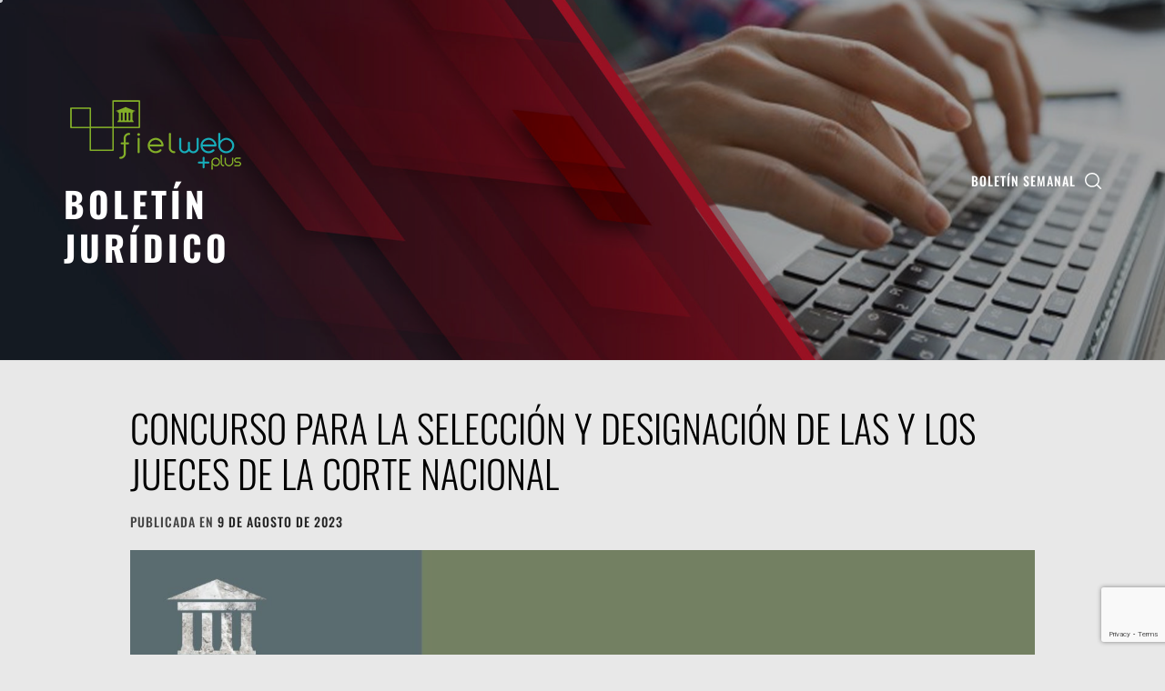

--- FILE ---
content_type: text/html; charset=utf-8
request_url: https://www.google.com/recaptcha/api2/anchor?ar=1&k=6LeHezEqAAAAAOKta2fpd-jsbTTyIOM5Hh65szir&co=aHR0cHM6Ly9ib2xldGluLm5vdmVkYWRlc2p1cmlkaWNhcy5jb20uZWM6NDQz&hl=en&v=N67nZn4AqZkNcbeMu4prBgzg&size=invisible&anchor-ms=20000&execute-ms=30000&cb=d7c9ddp85vy2
body_size: 48971
content:
<!DOCTYPE HTML><html dir="ltr" lang="en"><head><meta http-equiv="Content-Type" content="text/html; charset=UTF-8">
<meta http-equiv="X-UA-Compatible" content="IE=edge">
<title>reCAPTCHA</title>
<style type="text/css">
/* cyrillic-ext */
@font-face {
  font-family: 'Roboto';
  font-style: normal;
  font-weight: 400;
  font-stretch: 100%;
  src: url(//fonts.gstatic.com/s/roboto/v48/KFO7CnqEu92Fr1ME7kSn66aGLdTylUAMa3GUBHMdazTgWw.woff2) format('woff2');
  unicode-range: U+0460-052F, U+1C80-1C8A, U+20B4, U+2DE0-2DFF, U+A640-A69F, U+FE2E-FE2F;
}
/* cyrillic */
@font-face {
  font-family: 'Roboto';
  font-style: normal;
  font-weight: 400;
  font-stretch: 100%;
  src: url(//fonts.gstatic.com/s/roboto/v48/KFO7CnqEu92Fr1ME7kSn66aGLdTylUAMa3iUBHMdazTgWw.woff2) format('woff2');
  unicode-range: U+0301, U+0400-045F, U+0490-0491, U+04B0-04B1, U+2116;
}
/* greek-ext */
@font-face {
  font-family: 'Roboto';
  font-style: normal;
  font-weight: 400;
  font-stretch: 100%;
  src: url(//fonts.gstatic.com/s/roboto/v48/KFO7CnqEu92Fr1ME7kSn66aGLdTylUAMa3CUBHMdazTgWw.woff2) format('woff2');
  unicode-range: U+1F00-1FFF;
}
/* greek */
@font-face {
  font-family: 'Roboto';
  font-style: normal;
  font-weight: 400;
  font-stretch: 100%;
  src: url(//fonts.gstatic.com/s/roboto/v48/KFO7CnqEu92Fr1ME7kSn66aGLdTylUAMa3-UBHMdazTgWw.woff2) format('woff2');
  unicode-range: U+0370-0377, U+037A-037F, U+0384-038A, U+038C, U+038E-03A1, U+03A3-03FF;
}
/* math */
@font-face {
  font-family: 'Roboto';
  font-style: normal;
  font-weight: 400;
  font-stretch: 100%;
  src: url(//fonts.gstatic.com/s/roboto/v48/KFO7CnqEu92Fr1ME7kSn66aGLdTylUAMawCUBHMdazTgWw.woff2) format('woff2');
  unicode-range: U+0302-0303, U+0305, U+0307-0308, U+0310, U+0312, U+0315, U+031A, U+0326-0327, U+032C, U+032F-0330, U+0332-0333, U+0338, U+033A, U+0346, U+034D, U+0391-03A1, U+03A3-03A9, U+03B1-03C9, U+03D1, U+03D5-03D6, U+03F0-03F1, U+03F4-03F5, U+2016-2017, U+2034-2038, U+203C, U+2040, U+2043, U+2047, U+2050, U+2057, U+205F, U+2070-2071, U+2074-208E, U+2090-209C, U+20D0-20DC, U+20E1, U+20E5-20EF, U+2100-2112, U+2114-2115, U+2117-2121, U+2123-214F, U+2190, U+2192, U+2194-21AE, U+21B0-21E5, U+21F1-21F2, U+21F4-2211, U+2213-2214, U+2216-22FF, U+2308-230B, U+2310, U+2319, U+231C-2321, U+2336-237A, U+237C, U+2395, U+239B-23B7, U+23D0, U+23DC-23E1, U+2474-2475, U+25AF, U+25B3, U+25B7, U+25BD, U+25C1, U+25CA, U+25CC, U+25FB, U+266D-266F, U+27C0-27FF, U+2900-2AFF, U+2B0E-2B11, U+2B30-2B4C, U+2BFE, U+3030, U+FF5B, U+FF5D, U+1D400-1D7FF, U+1EE00-1EEFF;
}
/* symbols */
@font-face {
  font-family: 'Roboto';
  font-style: normal;
  font-weight: 400;
  font-stretch: 100%;
  src: url(//fonts.gstatic.com/s/roboto/v48/KFO7CnqEu92Fr1ME7kSn66aGLdTylUAMaxKUBHMdazTgWw.woff2) format('woff2');
  unicode-range: U+0001-000C, U+000E-001F, U+007F-009F, U+20DD-20E0, U+20E2-20E4, U+2150-218F, U+2190, U+2192, U+2194-2199, U+21AF, U+21E6-21F0, U+21F3, U+2218-2219, U+2299, U+22C4-22C6, U+2300-243F, U+2440-244A, U+2460-24FF, U+25A0-27BF, U+2800-28FF, U+2921-2922, U+2981, U+29BF, U+29EB, U+2B00-2BFF, U+4DC0-4DFF, U+FFF9-FFFB, U+10140-1018E, U+10190-1019C, U+101A0, U+101D0-101FD, U+102E0-102FB, U+10E60-10E7E, U+1D2C0-1D2D3, U+1D2E0-1D37F, U+1F000-1F0FF, U+1F100-1F1AD, U+1F1E6-1F1FF, U+1F30D-1F30F, U+1F315, U+1F31C, U+1F31E, U+1F320-1F32C, U+1F336, U+1F378, U+1F37D, U+1F382, U+1F393-1F39F, U+1F3A7-1F3A8, U+1F3AC-1F3AF, U+1F3C2, U+1F3C4-1F3C6, U+1F3CA-1F3CE, U+1F3D4-1F3E0, U+1F3ED, U+1F3F1-1F3F3, U+1F3F5-1F3F7, U+1F408, U+1F415, U+1F41F, U+1F426, U+1F43F, U+1F441-1F442, U+1F444, U+1F446-1F449, U+1F44C-1F44E, U+1F453, U+1F46A, U+1F47D, U+1F4A3, U+1F4B0, U+1F4B3, U+1F4B9, U+1F4BB, U+1F4BF, U+1F4C8-1F4CB, U+1F4D6, U+1F4DA, U+1F4DF, U+1F4E3-1F4E6, U+1F4EA-1F4ED, U+1F4F7, U+1F4F9-1F4FB, U+1F4FD-1F4FE, U+1F503, U+1F507-1F50B, U+1F50D, U+1F512-1F513, U+1F53E-1F54A, U+1F54F-1F5FA, U+1F610, U+1F650-1F67F, U+1F687, U+1F68D, U+1F691, U+1F694, U+1F698, U+1F6AD, U+1F6B2, U+1F6B9-1F6BA, U+1F6BC, U+1F6C6-1F6CF, U+1F6D3-1F6D7, U+1F6E0-1F6EA, U+1F6F0-1F6F3, U+1F6F7-1F6FC, U+1F700-1F7FF, U+1F800-1F80B, U+1F810-1F847, U+1F850-1F859, U+1F860-1F887, U+1F890-1F8AD, U+1F8B0-1F8BB, U+1F8C0-1F8C1, U+1F900-1F90B, U+1F93B, U+1F946, U+1F984, U+1F996, U+1F9E9, U+1FA00-1FA6F, U+1FA70-1FA7C, U+1FA80-1FA89, U+1FA8F-1FAC6, U+1FACE-1FADC, U+1FADF-1FAE9, U+1FAF0-1FAF8, U+1FB00-1FBFF;
}
/* vietnamese */
@font-face {
  font-family: 'Roboto';
  font-style: normal;
  font-weight: 400;
  font-stretch: 100%;
  src: url(//fonts.gstatic.com/s/roboto/v48/KFO7CnqEu92Fr1ME7kSn66aGLdTylUAMa3OUBHMdazTgWw.woff2) format('woff2');
  unicode-range: U+0102-0103, U+0110-0111, U+0128-0129, U+0168-0169, U+01A0-01A1, U+01AF-01B0, U+0300-0301, U+0303-0304, U+0308-0309, U+0323, U+0329, U+1EA0-1EF9, U+20AB;
}
/* latin-ext */
@font-face {
  font-family: 'Roboto';
  font-style: normal;
  font-weight: 400;
  font-stretch: 100%;
  src: url(//fonts.gstatic.com/s/roboto/v48/KFO7CnqEu92Fr1ME7kSn66aGLdTylUAMa3KUBHMdazTgWw.woff2) format('woff2');
  unicode-range: U+0100-02BA, U+02BD-02C5, U+02C7-02CC, U+02CE-02D7, U+02DD-02FF, U+0304, U+0308, U+0329, U+1D00-1DBF, U+1E00-1E9F, U+1EF2-1EFF, U+2020, U+20A0-20AB, U+20AD-20C0, U+2113, U+2C60-2C7F, U+A720-A7FF;
}
/* latin */
@font-face {
  font-family: 'Roboto';
  font-style: normal;
  font-weight: 400;
  font-stretch: 100%;
  src: url(//fonts.gstatic.com/s/roboto/v48/KFO7CnqEu92Fr1ME7kSn66aGLdTylUAMa3yUBHMdazQ.woff2) format('woff2');
  unicode-range: U+0000-00FF, U+0131, U+0152-0153, U+02BB-02BC, U+02C6, U+02DA, U+02DC, U+0304, U+0308, U+0329, U+2000-206F, U+20AC, U+2122, U+2191, U+2193, U+2212, U+2215, U+FEFF, U+FFFD;
}
/* cyrillic-ext */
@font-face {
  font-family: 'Roboto';
  font-style: normal;
  font-weight: 500;
  font-stretch: 100%;
  src: url(//fonts.gstatic.com/s/roboto/v48/KFO7CnqEu92Fr1ME7kSn66aGLdTylUAMa3GUBHMdazTgWw.woff2) format('woff2');
  unicode-range: U+0460-052F, U+1C80-1C8A, U+20B4, U+2DE0-2DFF, U+A640-A69F, U+FE2E-FE2F;
}
/* cyrillic */
@font-face {
  font-family: 'Roboto';
  font-style: normal;
  font-weight: 500;
  font-stretch: 100%;
  src: url(//fonts.gstatic.com/s/roboto/v48/KFO7CnqEu92Fr1ME7kSn66aGLdTylUAMa3iUBHMdazTgWw.woff2) format('woff2');
  unicode-range: U+0301, U+0400-045F, U+0490-0491, U+04B0-04B1, U+2116;
}
/* greek-ext */
@font-face {
  font-family: 'Roboto';
  font-style: normal;
  font-weight: 500;
  font-stretch: 100%;
  src: url(//fonts.gstatic.com/s/roboto/v48/KFO7CnqEu92Fr1ME7kSn66aGLdTylUAMa3CUBHMdazTgWw.woff2) format('woff2');
  unicode-range: U+1F00-1FFF;
}
/* greek */
@font-face {
  font-family: 'Roboto';
  font-style: normal;
  font-weight: 500;
  font-stretch: 100%;
  src: url(//fonts.gstatic.com/s/roboto/v48/KFO7CnqEu92Fr1ME7kSn66aGLdTylUAMa3-UBHMdazTgWw.woff2) format('woff2');
  unicode-range: U+0370-0377, U+037A-037F, U+0384-038A, U+038C, U+038E-03A1, U+03A3-03FF;
}
/* math */
@font-face {
  font-family: 'Roboto';
  font-style: normal;
  font-weight: 500;
  font-stretch: 100%;
  src: url(//fonts.gstatic.com/s/roboto/v48/KFO7CnqEu92Fr1ME7kSn66aGLdTylUAMawCUBHMdazTgWw.woff2) format('woff2');
  unicode-range: U+0302-0303, U+0305, U+0307-0308, U+0310, U+0312, U+0315, U+031A, U+0326-0327, U+032C, U+032F-0330, U+0332-0333, U+0338, U+033A, U+0346, U+034D, U+0391-03A1, U+03A3-03A9, U+03B1-03C9, U+03D1, U+03D5-03D6, U+03F0-03F1, U+03F4-03F5, U+2016-2017, U+2034-2038, U+203C, U+2040, U+2043, U+2047, U+2050, U+2057, U+205F, U+2070-2071, U+2074-208E, U+2090-209C, U+20D0-20DC, U+20E1, U+20E5-20EF, U+2100-2112, U+2114-2115, U+2117-2121, U+2123-214F, U+2190, U+2192, U+2194-21AE, U+21B0-21E5, U+21F1-21F2, U+21F4-2211, U+2213-2214, U+2216-22FF, U+2308-230B, U+2310, U+2319, U+231C-2321, U+2336-237A, U+237C, U+2395, U+239B-23B7, U+23D0, U+23DC-23E1, U+2474-2475, U+25AF, U+25B3, U+25B7, U+25BD, U+25C1, U+25CA, U+25CC, U+25FB, U+266D-266F, U+27C0-27FF, U+2900-2AFF, U+2B0E-2B11, U+2B30-2B4C, U+2BFE, U+3030, U+FF5B, U+FF5D, U+1D400-1D7FF, U+1EE00-1EEFF;
}
/* symbols */
@font-face {
  font-family: 'Roboto';
  font-style: normal;
  font-weight: 500;
  font-stretch: 100%;
  src: url(//fonts.gstatic.com/s/roboto/v48/KFO7CnqEu92Fr1ME7kSn66aGLdTylUAMaxKUBHMdazTgWw.woff2) format('woff2');
  unicode-range: U+0001-000C, U+000E-001F, U+007F-009F, U+20DD-20E0, U+20E2-20E4, U+2150-218F, U+2190, U+2192, U+2194-2199, U+21AF, U+21E6-21F0, U+21F3, U+2218-2219, U+2299, U+22C4-22C6, U+2300-243F, U+2440-244A, U+2460-24FF, U+25A0-27BF, U+2800-28FF, U+2921-2922, U+2981, U+29BF, U+29EB, U+2B00-2BFF, U+4DC0-4DFF, U+FFF9-FFFB, U+10140-1018E, U+10190-1019C, U+101A0, U+101D0-101FD, U+102E0-102FB, U+10E60-10E7E, U+1D2C0-1D2D3, U+1D2E0-1D37F, U+1F000-1F0FF, U+1F100-1F1AD, U+1F1E6-1F1FF, U+1F30D-1F30F, U+1F315, U+1F31C, U+1F31E, U+1F320-1F32C, U+1F336, U+1F378, U+1F37D, U+1F382, U+1F393-1F39F, U+1F3A7-1F3A8, U+1F3AC-1F3AF, U+1F3C2, U+1F3C4-1F3C6, U+1F3CA-1F3CE, U+1F3D4-1F3E0, U+1F3ED, U+1F3F1-1F3F3, U+1F3F5-1F3F7, U+1F408, U+1F415, U+1F41F, U+1F426, U+1F43F, U+1F441-1F442, U+1F444, U+1F446-1F449, U+1F44C-1F44E, U+1F453, U+1F46A, U+1F47D, U+1F4A3, U+1F4B0, U+1F4B3, U+1F4B9, U+1F4BB, U+1F4BF, U+1F4C8-1F4CB, U+1F4D6, U+1F4DA, U+1F4DF, U+1F4E3-1F4E6, U+1F4EA-1F4ED, U+1F4F7, U+1F4F9-1F4FB, U+1F4FD-1F4FE, U+1F503, U+1F507-1F50B, U+1F50D, U+1F512-1F513, U+1F53E-1F54A, U+1F54F-1F5FA, U+1F610, U+1F650-1F67F, U+1F687, U+1F68D, U+1F691, U+1F694, U+1F698, U+1F6AD, U+1F6B2, U+1F6B9-1F6BA, U+1F6BC, U+1F6C6-1F6CF, U+1F6D3-1F6D7, U+1F6E0-1F6EA, U+1F6F0-1F6F3, U+1F6F7-1F6FC, U+1F700-1F7FF, U+1F800-1F80B, U+1F810-1F847, U+1F850-1F859, U+1F860-1F887, U+1F890-1F8AD, U+1F8B0-1F8BB, U+1F8C0-1F8C1, U+1F900-1F90B, U+1F93B, U+1F946, U+1F984, U+1F996, U+1F9E9, U+1FA00-1FA6F, U+1FA70-1FA7C, U+1FA80-1FA89, U+1FA8F-1FAC6, U+1FACE-1FADC, U+1FADF-1FAE9, U+1FAF0-1FAF8, U+1FB00-1FBFF;
}
/* vietnamese */
@font-face {
  font-family: 'Roboto';
  font-style: normal;
  font-weight: 500;
  font-stretch: 100%;
  src: url(//fonts.gstatic.com/s/roboto/v48/KFO7CnqEu92Fr1ME7kSn66aGLdTylUAMa3OUBHMdazTgWw.woff2) format('woff2');
  unicode-range: U+0102-0103, U+0110-0111, U+0128-0129, U+0168-0169, U+01A0-01A1, U+01AF-01B0, U+0300-0301, U+0303-0304, U+0308-0309, U+0323, U+0329, U+1EA0-1EF9, U+20AB;
}
/* latin-ext */
@font-face {
  font-family: 'Roboto';
  font-style: normal;
  font-weight: 500;
  font-stretch: 100%;
  src: url(//fonts.gstatic.com/s/roboto/v48/KFO7CnqEu92Fr1ME7kSn66aGLdTylUAMa3KUBHMdazTgWw.woff2) format('woff2');
  unicode-range: U+0100-02BA, U+02BD-02C5, U+02C7-02CC, U+02CE-02D7, U+02DD-02FF, U+0304, U+0308, U+0329, U+1D00-1DBF, U+1E00-1E9F, U+1EF2-1EFF, U+2020, U+20A0-20AB, U+20AD-20C0, U+2113, U+2C60-2C7F, U+A720-A7FF;
}
/* latin */
@font-face {
  font-family: 'Roboto';
  font-style: normal;
  font-weight: 500;
  font-stretch: 100%;
  src: url(//fonts.gstatic.com/s/roboto/v48/KFO7CnqEu92Fr1ME7kSn66aGLdTylUAMa3yUBHMdazQ.woff2) format('woff2');
  unicode-range: U+0000-00FF, U+0131, U+0152-0153, U+02BB-02BC, U+02C6, U+02DA, U+02DC, U+0304, U+0308, U+0329, U+2000-206F, U+20AC, U+2122, U+2191, U+2193, U+2212, U+2215, U+FEFF, U+FFFD;
}
/* cyrillic-ext */
@font-face {
  font-family: 'Roboto';
  font-style: normal;
  font-weight: 900;
  font-stretch: 100%;
  src: url(//fonts.gstatic.com/s/roboto/v48/KFO7CnqEu92Fr1ME7kSn66aGLdTylUAMa3GUBHMdazTgWw.woff2) format('woff2');
  unicode-range: U+0460-052F, U+1C80-1C8A, U+20B4, U+2DE0-2DFF, U+A640-A69F, U+FE2E-FE2F;
}
/* cyrillic */
@font-face {
  font-family: 'Roboto';
  font-style: normal;
  font-weight: 900;
  font-stretch: 100%;
  src: url(//fonts.gstatic.com/s/roboto/v48/KFO7CnqEu92Fr1ME7kSn66aGLdTylUAMa3iUBHMdazTgWw.woff2) format('woff2');
  unicode-range: U+0301, U+0400-045F, U+0490-0491, U+04B0-04B1, U+2116;
}
/* greek-ext */
@font-face {
  font-family: 'Roboto';
  font-style: normal;
  font-weight: 900;
  font-stretch: 100%;
  src: url(//fonts.gstatic.com/s/roboto/v48/KFO7CnqEu92Fr1ME7kSn66aGLdTylUAMa3CUBHMdazTgWw.woff2) format('woff2');
  unicode-range: U+1F00-1FFF;
}
/* greek */
@font-face {
  font-family: 'Roboto';
  font-style: normal;
  font-weight: 900;
  font-stretch: 100%;
  src: url(//fonts.gstatic.com/s/roboto/v48/KFO7CnqEu92Fr1ME7kSn66aGLdTylUAMa3-UBHMdazTgWw.woff2) format('woff2');
  unicode-range: U+0370-0377, U+037A-037F, U+0384-038A, U+038C, U+038E-03A1, U+03A3-03FF;
}
/* math */
@font-face {
  font-family: 'Roboto';
  font-style: normal;
  font-weight: 900;
  font-stretch: 100%;
  src: url(//fonts.gstatic.com/s/roboto/v48/KFO7CnqEu92Fr1ME7kSn66aGLdTylUAMawCUBHMdazTgWw.woff2) format('woff2');
  unicode-range: U+0302-0303, U+0305, U+0307-0308, U+0310, U+0312, U+0315, U+031A, U+0326-0327, U+032C, U+032F-0330, U+0332-0333, U+0338, U+033A, U+0346, U+034D, U+0391-03A1, U+03A3-03A9, U+03B1-03C9, U+03D1, U+03D5-03D6, U+03F0-03F1, U+03F4-03F5, U+2016-2017, U+2034-2038, U+203C, U+2040, U+2043, U+2047, U+2050, U+2057, U+205F, U+2070-2071, U+2074-208E, U+2090-209C, U+20D0-20DC, U+20E1, U+20E5-20EF, U+2100-2112, U+2114-2115, U+2117-2121, U+2123-214F, U+2190, U+2192, U+2194-21AE, U+21B0-21E5, U+21F1-21F2, U+21F4-2211, U+2213-2214, U+2216-22FF, U+2308-230B, U+2310, U+2319, U+231C-2321, U+2336-237A, U+237C, U+2395, U+239B-23B7, U+23D0, U+23DC-23E1, U+2474-2475, U+25AF, U+25B3, U+25B7, U+25BD, U+25C1, U+25CA, U+25CC, U+25FB, U+266D-266F, U+27C0-27FF, U+2900-2AFF, U+2B0E-2B11, U+2B30-2B4C, U+2BFE, U+3030, U+FF5B, U+FF5D, U+1D400-1D7FF, U+1EE00-1EEFF;
}
/* symbols */
@font-face {
  font-family: 'Roboto';
  font-style: normal;
  font-weight: 900;
  font-stretch: 100%;
  src: url(//fonts.gstatic.com/s/roboto/v48/KFO7CnqEu92Fr1ME7kSn66aGLdTylUAMaxKUBHMdazTgWw.woff2) format('woff2');
  unicode-range: U+0001-000C, U+000E-001F, U+007F-009F, U+20DD-20E0, U+20E2-20E4, U+2150-218F, U+2190, U+2192, U+2194-2199, U+21AF, U+21E6-21F0, U+21F3, U+2218-2219, U+2299, U+22C4-22C6, U+2300-243F, U+2440-244A, U+2460-24FF, U+25A0-27BF, U+2800-28FF, U+2921-2922, U+2981, U+29BF, U+29EB, U+2B00-2BFF, U+4DC0-4DFF, U+FFF9-FFFB, U+10140-1018E, U+10190-1019C, U+101A0, U+101D0-101FD, U+102E0-102FB, U+10E60-10E7E, U+1D2C0-1D2D3, U+1D2E0-1D37F, U+1F000-1F0FF, U+1F100-1F1AD, U+1F1E6-1F1FF, U+1F30D-1F30F, U+1F315, U+1F31C, U+1F31E, U+1F320-1F32C, U+1F336, U+1F378, U+1F37D, U+1F382, U+1F393-1F39F, U+1F3A7-1F3A8, U+1F3AC-1F3AF, U+1F3C2, U+1F3C4-1F3C6, U+1F3CA-1F3CE, U+1F3D4-1F3E0, U+1F3ED, U+1F3F1-1F3F3, U+1F3F5-1F3F7, U+1F408, U+1F415, U+1F41F, U+1F426, U+1F43F, U+1F441-1F442, U+1F444, U+1F446-1F449, U+1F44C-1F44E, U+1F453, U+1F46A, U+1F47D, U+1F4A3, U+1F4B0, U+1F4B3, U+1F4B9, U+1F4BB, U+1F4BF, U+1F4C8-1F4CB, U+1F4D6, U+1F4DA, U+1F4DF, U+1F4E3-1F4E6, U+1F4EA-1F4ED, U+1F4F7, U+1F4F9-1F4FB, U+1F4FD-1F4FE, U+1F503, U+1F507-1F50B, U+1F50D, U+1F512-1F513, U+1F53E-1F54A, U+1F54F-1F5FA, U+1F610, U+1F650-1F67F, U+1F687, U+1F68D, U+1F691, U+1F694, U+1F698, U+1F6AD, U+1F6B2, U+1F6B9-1F6BA, U+1F6BC, U+1F6C6-1F6CF, U+1F6D3-1F6D7, U+1F6E0-1F6EA, U+1F6F0-1F6F3, U+1F6F7-1F6FC, U+1F700-1F7FF, U+1F800-1F80B, U+1F810-1F847, U+1F850-1F859, U+1F860-1F887, U+1F890-1F8AD, U+1F8B0-1F8BB, U+1F8C0-1F8C1, U+1F900-1F90B, U+1F93B, U+1F946, U+1F984, U+1F996, U+1F9E9, U+1FA00-1FA6F, U+1FA70-1FA7C, U+1FA80-1FA89, U+1FA8F-1FAC6, U+1FACE-1FADC, U+1FADF-1FAE9, U+1FAF0-1FAF8, U+1FB00-1FBFF;
}
/* vietnamese */
@font-face {
  font-family: 'Roboto';
  font-style: normal;
  font-weight: 900;
  font-stretch: 100%;
  src: url(//fonts.gstatic.com/s/roboto/v48/KFO7CnqEu92Fr1ME7kSn66aGLdTylUAMa3OUBHMdazTgWw.woff2) format('woff2');
  unicode-range: U+0102-0103, U+0110-0111, U+0128-0129, U+0168-0169, U+01A0-01A1, U+01AF-01B0, U+0300-0301, U+0303-0304, U+0308-0309, U+0323, U+0329, U+1EA0-1EF9, U+20AB;
}
/* latin-ext */
@font-face {
  font-family: 'Roboto';
  font-style: normal;
  font-weight: 900;
  font-stretch: 100%;
  src: url(//fonts.gstatic.com/s/roboto/v48/KFO7CnqEu92Fr1ME7kSn66aGLdTylUAMa3KUBHMdazTgWw.woff2) format('woff2');
  unicode-range: U+0100-02BA, U+02BD-02C5, U+02C7-02CC, U+02CE-02D7, U+02DD-02FF, U+0304, U+0308, U+0329, U+1D00-1DBF, U+1E00-1E9F, U+1EF2-1EFF, U+2020, U+20A0-20AB, U+20AD-20C0, U+2113, U+2C60-2C7F, U+A720-A7FF;
}
/* latin */
@font-face {
  font-family: 'Roboto';
  font-style: normal;
  font-weight: 900;
  font-stretch: 100%;
  src: url(//fonts.gstatic.com/s/roboto/v48/KFO7CnqEu92Fr1ME7kSn66aGLdTylUAMa3yUBHMdazQ.woff2) format('woff2');
  unicode-range: U+0000-00FF, U+0131, U+0152-0153, U+02BB-02BC, U+02C6, U+02DA, U+02DC, U+0304, U+0308, U+0329, U+2000-206F, U+20AC, U+2122, U+2191, U+2193, U+2212, U+2215, U+FEFF, U+FFFD;
}

</style>
<link rel="stylesheet" type="text/css" href="https://www.gstatic.com/recaptcha/releases/N67nZn4AqZkNcbeMu4prBgzg/styles__ltr.css">
<script nonce="k46capeX5V8vYxNnzLnzaQ" type="text/javascript">window['__recaptcha_api'] = 'https://www.google.com/recaptcha/api2/';</script>
<script type="text/javascript" src="https://www.gstatic.com/recaptcha/releases/N67nZn4AqZkNcbeMu4prBgzg/recaptcha__en.js" nonce="k46capeX5V8vYxNnzLnzaQ">
      
    </script></head>
<body><div id="rc-anchor-alert" class="rc-anchor-alert"></div>
<input type="hidden" id="recaptcha-token" value="[base64]">
<script type="text/javascript" nonce="k46capeX5V8vYxNnzLnzaQ">
      recaptcha.anchor.Main.init("[\x22ainput\x22,[\x22bgdata\x22,\x22\x22,\[base64]/[base64]/[base64]/MjU1OlQ/NToyKSlyZXR1cm4gZmFsc2U7cmV0dXJuISgoYSg0MyxXLChZPWUoKFcuQkI9ZCxUKT83MDo0MyxXKSxXLk4pKSxXKS5sLnB1c2goW0RhLFksVD9kKzE6ZCxXLlgsVy5qXSksVy5MPW5sLDApfSxubD1GLnJlcXVlc3RJZGxlQ2FsbGJhY2s/[base64]/[base64]/[base64]/[base64]/WVtTKytdPVc6KFc8MjA0OD9ZW1MrK109Vz4+NnwxOTI6KChXJjY0NTEyKT09NTUyOTYmJmQrMTxULmxlbmd0aCYmKFQuY2hhckNvZGVBdChkKzEpJjY0NTEyKT09NTYzMjA/[base64]/[base64]/[base64]/[base64]/bmV3IGdbWl0oTFswXSk6RD09Mj9uZXcgZ1taXShMWzBdLExbMV0pOkQ9PTM/bmV3IGdbWl0oTFswXSxMWzFdLExbMl0pOkQ9PTQ/[base64]/[base64]\x22,\[base64]\x22,\x22wrXCt8KLfsOzccOUw5zCqcK1HsOFD8KIw7YewowUwp7CiMKXw6Qhwp5Vw47DhcKTIMKRWcKRaibDlMKdw40/FFXCjMO0AH3DqzjDtWLClEgRfzrCqRTDjVh5OkZ8c8OcZMO4w6ZoN1vCnxtMBsK8bjZQwrUHw6bDlsKMMsKwwr/ClsKfw7Nxw7ZaNcKXA3/DvcOJX8Onw5TDpS3ClcO1woMGGsO/Hw7CksOhK1xgHcOMw57CmQzDvcOwBE4GwonDumbCvcOGwrzDq8OWRRbDh8KKwq7CvHvCn3Ycw6rDusKpwroyw6IuwqzCrsKswoLDrVfDlsKDwpnDn3pRwqhpw7cBw5nDusK+UMKBw58bGMOMX8KMeA/CjMKjwoATw7fCrC3CmDozYgzCnjshwoLDgDQ7dyfCrj7Cp8ODecKrwo8aRjbDh8KnEmg5w6DCrMOew4TCtMKYbsOwwpF5HFvCucO3fmMyw4zCrl7ChcKBw6LDvWzDs2/Cg8Khck1yO8Kkw7weBnnDs8K6wr4BCmDCvsK/aMKQDiYiDsK/VRYnGsKeQcKYN3c2c8Kew6/[base64]/wphJShh2UHRFwoMlw5rDusK+K8K7wpjDkE/CqsO2NMOew5ljw5ENw7MobExPTBvDsAxWYsKkwopCdjzDgMOXYk9iw7NhQcO4KMO0Zycew7MxEcO2w5bClsKRZw/[base64]/DvMOAwqtzDMOsAcO0L8OsXcKjwoUEw44tAcOfw64bwo/DumwMLsOhXMO4F8KhDAPCoMK6JwHCu8KTwrrCsVTCgmMwU8OLwpTChSwUchx/wobCpcOMwo4cw5sCwr3CvRQow5/Dt8OcwrYCJXfDlsKgE11tHV3DtcKBw4Uhw5dpGcK5f3jCjHYoU8Krw4fDq1d1D1MUw6bCrxNmwoUWwobCgWbDokt7N8KkbkbCjMKTwo0vbgLDuCfCoQ1awqHDs8KwZ8OXw45bw7TCmsKmI04wF8OGw7jCqsKpS8O/dzbDsXElYcKPw7vCjjJmw6AywrclY1PDg8OnYA3DrH5WacOdw6I6dkTCiX3DmMK3w6rDiA3CvsKfw4RWwqzDozJxCH8SYn9Gw6YQw5bCrB/[base64]/CuQlCKUzClcObw7wTwrvDm8KlwqDDmC0MwpUDOUXDlwcVwq/DkxbDs2xWwpbDjn/DvCnCisKNw5JYBcO9JMKtw6zDnMK5W10pw4/DmsOjLjA4T8KDXQDDiB08w4fDkXpqV8Odwox5Og/DqSVEw5LDkMOlwrkiwoZMwrHDjcOkwoFiMWfCjhdbwpZEw7DCicOJS8K2w6DDmsKYISpdw7o4BMKiCD/[base64]/w6ApKcOHwp3CmsKoEMK6wq4FwovCgsKywr3CgsKlMkI1wrJMImnDrUbCimfClAfDt0TDrcOZQQlXw6PComnDk0clcgbCqMOoD8OBwozCj8KlPMOMw4/DpMO9w7xMckEeSk0+ZQQzw5XDvcOFwrbDqGIvBwUzwq/CsBxGa8K9f2RqbsOqB3gVbgLCrMONwo4jHljDpkzDm1XChcO8cMOFw5g/e8Ouw4PDvkzCqBXClzLDicKqIH04wqVhwojCkUrDtRAhw6NjAQYBX8K+AMOkw7LCucONQHfDu8KeRsOwwrYiYMKPw5cKw7fDvwgrfcKLQBZ4ccO6wqV1w7PCqwPCqX4GBVzDocKRwrMKwqfChHLCtsKGwpF6w5t+OwLCogZuwqHCk8KrO8KEw5lCw6p8a8O/VFAkw6bCjCjDhcO1w7wrSnIjUFXCmlPCkBQ9wpjDrTfCkcOCaUnCp8K7dVzCo8KrI3ltw4zDlsObwonDocOSHX8uYsK8w6thH2x6wpQDKsK5ZMKWw5pYQsOpMBUvcsOpGsK/w7/ChsOxw6gCS8ONBDnCgMOfJTDCkcKSwo7ChFzCiMOIBEdfOcOOw7bDhWQ4w7nCgMO4YMO5w6xUPsK/[base64]/Cmw7ChVXDhAwnwrgsw7AiU8OdwrYpfiBywqLCjArDh8OFQ8KeHWzCpcKHw7zCokEtwpctXcOVw7suw7p5NcKqVsOawrFUPkEvFMO0w71NbsKMw7rCqcKBFMO5OcKUwq7CgG0qNDoGw4N5UVnDngbDp21OwrLDkkJLcMOew5/DkcKqw4J6w5/CnhFeHMKsccK2wopxw5jDgMO3wovCu8Kew4DCu8KiYnfCjDJoPMKCJQsnMMOuFcOrwoPDvMOGRTLCnEzDsCnCnk5pwohCw5ATf8OHwrfDsVMGMEc5w6IJPQdvwqrCnGdLw74iw4dZw6F3JcOmaHY9wrvDmETCn8O6wrHCq8O8wq9XfA/CknFiw6nCp8Krw4hxw54AwobDtD/Dh1DCoMKgWMKvwpYMYQdvT8OpY8KhdAtBRVVmV8ONScOhc8O1w71wDBlSwprCq8K1b8KHQsOHw4/CmMOgw7TCjm/CjCsRUcKiRcKYMMOiA8OWB8KBw71mwr9Ww4rCgcOBTw1kdMKJw5rDo3DDiHwkEsKhQA46EmvDo1kEWWfDiSLDvMOiw7zCpX87wqfCi0AHQnZ0esOCwpoQw6lyw6JAB3XCq1QHwrZDe2HCqhPCjDXDqsOhw5bCux9sHMOCwqHCl8OOAwBMVURBwpsnSsO/woPCoXBywpJ9bCwVw6d4w5vChSIkYmpNw7xHL8OBLsKpw5nDs8K5wqVSw5vCtDbDmMOBwpMbAcKwwp56w7gBGVFRw5wPbsKuOhXDtMOhNsOPf8KvE8OJO8O2Fi3Co8O/ScOWw4ZmDkoCw4jCqG/DvH7DpMOOPRPDjU0XwqZVOMK/[base64]/DhysWw7rDusO8Ti5ic0c9wr4rw4jCuhgvwqdresO3w5chw7tLwpTChFdBwrxrwojDik9uH8KiJMOEIEDDkiZzU8OvwqVbwq7Chx99wrV4wpoOdMKZw49mwonDnMOBwolhQ0bCkQ/Cq8OXR2/CtsK5PlPCisOFwpBSeT8BFVtWw60MOMK5RWYHTVEYI8OzdcK1w6gHVwzDqFEww4oNwpIGw6nCrivCmcOOQGclBMK+JkRTPUDDp1R2dcKkw4YvRcKcNk/ChRs9ICnDp8Kiw4rDjcOJw6vCjjXDtMOOWx/CtcKLwqXCsMOQw54cB1YZw6xke8KRwotlw7MbAcKjBjbDj8K+w7jDgMOkwpfDtAF8w40qFcK5w6jDmwDCtsOVKcO8wpxzw6ksw6tlwqBnXV7DjEApw60NScOFw4ZfPcK2ecKfMDd1w53DtxDCrWrCj0vDtE7CokTDp3Q1eQ3CmU/DjkteT8OrwrQowolqwp4ewohPw7paaMOndD/DklZcOMKew60xTARfw7JWMcKuw7ZWw43CqcK+wpNFDMODwpgOD8KFwozDrsKbw4rCpzdvwofCpzY/[base64]/[base64]/FMOtanYAwqUzZcKFw7gBw4ADw5/[base64]/DgCEneWjCssOiGhPDi8OOw7lUE0vCiAHDqcO5w5Akw4LDqsOxYALDpcO/w7kTVsKHwrfDrcKcag86XirDn25TwpFXIsOnCsOFwogVwqkkw4/CjcONKsKTw7ZtwojCicOZw4Ygw57CplzDt8OPVGNZwofCkGYYBsKzNsOPwq/[base64]/[base64]/Cj3LClsOlUsONX8KTWnnDqsKBw7HCp8OQDcKaw5nDhMK6DcKTA8OmF8OXw4VZFsKeHMOlw4zCgsKawqU2wqBjwrhKw7dFw7HDrMKlw43CicKZZnNzCVhfM2lOwrNbwr/DsMK2wqjCj3vCj8ObVBsDw4hFIkEPw69wZkLDtB3CnCMVw5Z9w50ywrVMwp0Hwq7DmSZoUcOMwrPCrS09w7bCi2/DtsOOWsKyw7LCkcKjwoHDusKYw7bDqCnDiXQ/w7XDhFUpSsOPw7kKwrDCnQnCo8K6c8K0wo7Dl8OQLsKJwrRgUxrDqcOAHSNAIl9HMkl8HF3DlsONeUwAwrN7wpdWYkJ9w4fCocKDRBdTfMKIWkJTJXINZcOhJcKJKsKFWcKIwqcUwpdXwostw7hgwq1ocU88GHxYwoEUZy/Dh8Kgw6wmwqPCgG3DkxvDgsODw6fCrBXCl8KxdsOGwq0ywqnCmiA4JlBiZ8KoFV0mLsOSW8KiewjDmCDCnsKyZxhqw5BNw4NhwrPCmMO7aiQGXcKLw6vCmS/[base64]/CoCbDs1w9X8KgKwTDicK/wqQzw4EQMsOAwozCoW3Cr8OnAHnDrF0eIMKqaMKdB2PDhT3CnH/[base64]/CrRpNw5zCuyjCoTIcwo5Jw4PDrMOUwpUzwq7Csg3CocOewoEUSiw1w6hzdMKdw43DmkfDhBHDihXCisOPwqRjwpXDtMOkwrnCnQY3YsOQwojDiMOvwrAXNErDiMOHwr4LccKpw7rCmsONw57DtMKOw57Ckw/Dm8KnwqdLw4xZw7w0DcO/U8KpwrliAcKGw4TCr8OUw7YJYwIodirDrE7CtmnDt0rDlHsBS8KWTMOTM8K4TShVw7M8OSXDiwnCsMOIGsKFw53CgkB0wp1hI8OHGcK2wpVdCsOeacKPOG8Yw7AJIj1gTcKLw77DpwnCs2wJw7XDgcKAaMOFw4DDgA7CpsK3WsKpPBVXP8KNej9UwpoVwrZ/[base64]/[base64]/CuEvDp8O5wqnDgDo8S8KIwqTDq11Jw4N+RcOkw7oOHcOwDi9Xw78YZMO/AxYBw5lNw6Zuwo5QbSAATBnDpcOYTwHChTE3w6TDicKwwrXDu13DuWjChMK5w7Anw4LDgTV1McO4wrUGw7TCjzTDviPDiMOww4jCjRTCiMOJwp/DoHLDq8OYwpnCqMKmwoXDuVwqU8O0w4Ubw7rCo8OnY2vCrMKQYH7DqiHDqx0vwrLDvx7Dr2jCr8KTFnDDksKZw5g0VcKTDjwyMRHCrX0dwopmJy/DqGnDv8Ogw4Mswp9Bw6A6DcOTwqhvOcKmwqh9dzYGw5jDi8OGJsORTRY/w4tCXMKbwrxaYwpuw7fDlsO8wpwfVn/DgMO5H8ObwofCtcOVw7zDtB3CpcKkSXvDuAjCnmnDgjhtJ8Kswp3DuQ3Cs3ldYz/[base64]/DkxwYw7XCmMO0JMOWJhh6w6rCkT4awp43E8OiwoTCjS7CocKqwocbFcObw6HCgQnCnDzCm8KtCzk6w4EpaEF+asKmwrASMSjCvcOcwqQ9wpfDqcKNNAkgwodhwpjDm8K/cRdSccKIPm1SwqcJwqnDqHw6AsKowrEPBUlkADNsFEUew4k6YcOTE8OlRjPCusKGbmzDqXfCj8KpXcO/[base64]/CiwMfwplQUmDDvw/DrSoWw7APAzDDoyw/wq9vw4pOIcKgZ2J+w4MGSsOVMWsJw7Y7w6vCtUAyw5tXw7BMw7TDghVwAgpmGcKMTsKoE8K6f2cvU8O9worClcOcw4cYM8KJIsK1w7zCo8OsNsO/w7vDlDtRWcKDcUQ5W8KPwqAvYjbDksK6wqAWYWxMwqFiRMOzwqtETsOawqnCr3sBQX8Rw5AhwrUTDy0fYcOHWMKyBAvDm8OiwqTCgWVPK8KrV1oUwrnDosKbBMK6dMKmwrZxwqDCkiQawrUXS0zDhE8Cw5glO0zCrsK7RAliInLDrMO9dAzCqRfDgEdRcgJawqHDkG/DrUpXwrDDsjwewqsuwoUwPMOCw5RJN2zDlsOew7p+JV0AacOdw7PDrVgLKmXDhxHCqsOgwph7w6XCuD7DisONQMO/wqfCmsK7w5dxw69lw5fDh8OpwphOwoVKwqnCl8OBO8OVRsKtU04qJ8O6w5nDrcORL8K4w5DCjUHCt8KmTQXDuMOMOidGwpdWUMOVSsO2DcOOZcK/woTDrTppw7ZUwrkbw7YYwp7CqMORwo3DrH/Ci0vCnzwNaMOkScKFwqtZw6DCmi/[base64]/[base64]/DpMOkw6LDucO2bcOcBHLCo8OWfhg7w5sZYirDkgTCr1ATFMK7bmfDqkDCk8Khwo/[base64]/CscOmNMORw4NAOMKMR3jDkCcawoDCq8OQw681w7TCmcK7wqdYc8Kvd8KwLMOnfcOMB3PCg11jwqNOwobDsH1dwq/CtsO6wrjDrjFSSsO0w6RFfHk3w79dw49uOcKvVcKAw7TDsCc1HcKFB0HDlSkRw6MrR3/ClsOyw5QhwrHDp8KPJ3lUw7RUakYpwrUBY8Oiw4ZSKcONw5DDsB5ww4TDvsKmw64vRFRQfcONfw1JwqdyDMK2w5/CksKiw64uw7fDnEtFw4h1wqVvMBweAMKvKhrDlXHChMOvw5xSw5lTw5F3RFhAB8KDeQvCicK3ScO6enBDYWjDi11zw6DDlgZuW8KSw5pJw6NFw4s8wp5MfkdhGMOeSsOjw7ZDwqR/w6zCtcK+EcKgw5hrAi0kfsKpwph7Lyw2dR0/[base64]/CpMKNUVFcf8O+dsO2w6Bvw7jCm3rCqMOJw63CtMO7w4oMOURia8OVejrCj8ODCS4jw7c5wpTDsMOFw53DqMOcwrnCkzV4w6PCmsK/[base64]/I8OEwr3CgsK3EMKzeT/[base64]/DgcO+w65VTMK7UVXCn8KgBDAUdAQgwo9lwoJPQx3Dp8Oiam3CqcKiCHM1w49mBcOIw6LChx/ChFvCuwDDgcK/w5rCiMOLTcKyTkbCtVhSw4RrTMOcw60Xw4I9EcOeKUzDtcK3QMOew7PDqMKORkE+LsKdwqjDjE9ewpLCr2fChMOoIcKDGlDDoRfCq3/CqMOANSHDsx41w5NYKxgJLsOKw4M5MMKGw4HCllXCp0vCqcK1w5LDsBlJw7XDmF9iM8KGw6/DjQ3DmX56worCogIrwo/Cm8OfPsOEVMKDw7nCoWYkeRbDrldlwppUJF3ChDAKwqHCosKUY0MZwp9dwqhawqcOw7geCcOLfMOpwqZ/wpsgakTDuEULDcOgwqTCsBdOwrYzwqLDtMOcOcKlDcOWH1hMwrQ4wonCj8OCJMKfAkloO8OoMgXDulHDlVHDtcKyTMKGw4RrHMO9w5LCs2Anwq/DrMOUWMK4wrbCmQbDlVJ3wr48w5AZwr5/wqsww7F3bsKSasKGw6fDi8O7I8KlFRTDqi9kd8ODwqHCrcO/[base64]/[base64]/CkSEgD8OTA2V6fFEER3pbGhXCohfDvmrDiVlZwrkRw41mRMKvLEczLsKBw4vCi8OPw5rCtHRpw5EjacKZQsOveHjCv090w5JTG23DtFnChsO1w6fDmE93TmLDhjdeTcOywopedR9tV29sEX9FHk3Co2jCpsKcEBXDqA/[base64]/NcOFw7rDkMKvDMOfwqQZw7PDm8ODw7fDrMO0w7fDtMOmGjE4YRI/w6hxBMOPAsKwVSByXyFSw7LDhsKUwpQgwrjDsjBQw4Qmwo7DoyvCohM/wrzDpS3DncKHHiECICDCu8OuQsO9wptmb8KGwozClw/Cu8KRAcO7PjfDoiMkwqvDp33CixpzdMKUw7XCri/[base64]/wqjCrMOEwoUgwq4Tw40Awr5Bw7EbwpvDvcKMw61+wphbMDfCkcO1w6IBwq17wqYaEcOkSMOjw7rCosKSw50CcQrDqsOaw67DunLDr8Kowr3CjMOVw4d/dsOsV8O3ZcK9ccOwwqRocsKPRl5NwoLDny4zw5tCwqfDlBjDisKRXMOWOADDqcKPw6rDpilHwrofBQE5w6ZCX8KYEsOqw4EsAxp5wo9kYBzCrkFdMsOpWTZrVcKaw4zCrhx2Y8K/TMKIfMO5DhfCs1HDhMOCwqbDmsKywq/CosKiQsKjw7lefcKjw75+wpvDjSBIwoFWw6nClirDpBlyAsOkKcKXdAlvw5ACOcK2T8O/exwoAzTDsl7DuFbCvEzDmMOAd8KLwqPDpB4hwr0nTsOVPzfCmsKTw5JCaghcw7RCwptKUMOuw5Ydc0HCih8ewoYywrI+BDwxw7/CkcOEU0/[base64]/f8O4PsOQw5vDmsOcYkrCk8Kaw5/DhV0iwoR4wrzChcKQOMOzUsOGClNswqRtTMOCLXAewrnDgR3DskFCwrR5EBvDr8KZHUVxGVnDv8Oywpd0C8KDwozDmsO/[base64]/[base64]/[base64]/L8KtD8OcJMKnLMOSa8KwZS7CosKpw5dFwrnDnzbCimfCnsKHwo4SWHovKWrCgsOJwoLDtj/CicKhP8KdHi8iQ8KJwp0aPMOUwoggaMOowoZ5ecO0GMORw6ApDcKWK8OqwpDDg1Jow5JCc0LDpkHCt8KYwq7DqkIzGnLDlcK8woMtw6fCv8O7w5PDhVPCnBtuGmoEI8OAwqp5RMOGw5rDjMKoUsK8D8KMwqsgwo/Do3PCh8KMUl8RBwLDssKCBcOgwojDs8KQQFfCsV/DmWV3w7DCpsOKw5JNwp/Djn3DqV7DlRZLYyQfNcK8e8OzbcORw5kwwqxeKCzCtk84w7RXI1zDrsO/wrRbaMKlwq8TYgFqwo1Nw74SdcOtJzjDnmouWMORA0o1RMK/wro0w5bDmsOAex3Dm0bDsSrCscK3eQfDmcKvw5vDkSLCi8KywpHCrDdww4fDm8Ojez4/wpkUw4RcMBXDvwFMAcOewpBawr3DhQh1wotTVMOPbsKPw6XCh8K1woPDpH06wr8MwoDDisO5w4HDkSTDs8OOLsKHwprCvQRKLW88MA/DlMKwwptPwp1Cw6snb8KmAMKZw5PDoDrClAAWw49VF3nCucKJwq1naUpuBsOVwpUXW8OgT0plw4ccwp5aAh7CgsOTw6/[base64]/DmMO3d2xMBMKmwrzCqMKfw4fDgMOewpTDt8OHw7fCvVJvSMKVwodoSyY4w4rDtizDm8OHw5nDnMOtYsOawoLCkcOgworCkyU5w58HKMKMwox0wo5rw6DDnsOHClXCv1zCvjp2wp9UTMKQw4vCv8KNYcO0wo7Ci8KSw5YSCS/DosOhwozCvsOLPH7DvnsuwpDDhip5w6XCk3/Cp2p8fUNNRcOQJARFaUzDv0LCvcOgwpbCp8OzJ2vCrWHCkBIiUQTCkMO0w5BYw7d1wqtywohaaRzCh2TDncKDQMO9JcOuYzYHw4TCuSgQwp7CmS/Cg8KefMOIOy/CtsOzwojDgcK0wokHw6PCjMOswofDqy5hwpgrL3jDsMOOwpTDq8K8bS8oYTlYwpl/bsKDwqFpDcO3wojDgcOSwr/DrsKtw75Uw7jDpcKjwrtFwoYDwpXCnSNRZ8OlRxJiwozDhcKVwqsdw6EAw7LDnj8NHMKeF8OEO2MuC2pZJXQ3fAXCsEbCpwvCr8KCwogswpvDtMOJX2k/RSRZwpwuCcOLwpbDh8OUwpV2e8KEw5YvJsOkwoMMXsKiJi7CpsKwbBjClsO5NwUKGcOdw6ZMdAM5LyXDjMK3WGRQJxnCnkwGw4LCqwllw7zCrjTDugt/w6/[base64]/[base64]/w7XDr8OVFcK+w6bChcOtbX5WworDlT0Pw7jCr8KzflIzUMO4awfDucOCwo/Dow9ANMKPD33DscKLchguW8O2fTYXw63CpX4iw5htCCnDlcKtworDgMOCw6DCp8OwccOXwpDCrcKcV8KNw6TDrcKbwqDDilsPGsOrwoHDvsOHw6UlHzAHNcKMw6HCkDosw7FFw6TCq1AmwrDDjFLCh8Klw7zDosOawp/[base64]/DuMKWcSDDrxpNUXbDnBXCgkjDkMKWwq9iwopybQLDmmJLwr/[base64]/CgsOWwrgOw6TDqU7ChFpPDEg5OAzDh8KYwpEMHcKiwolWwrY5woguWcKCw4LCrcOCbzR/A8OPwo9fw5DClRtBPsOLT2HCgsOZF8KsZsOrw59Ow4puX8OYO8KbLsOKw4PClsKow7TChsO2BW7CisOGwrcLw6jDqFV3wpVywrfDozxEwrHCgn9lwqDDoMKdOygUHcOrw4ZXMV/[base64]/dXLDj25nXcKIwqM4wpDDmcK5FHHDuzohPsOQCMKDDgcewqQjBMOxD8OEVcO3wr9Ywo5Ka8Odw6AGIi5UwodmQMK1w5lXw6Vrw6jCjkduIcOZwo0dw785w4rCgsOMwqHClMOcbMKfbTs9w5xiZMOwwqnCrQ7DksKewp3CpsOlAQ/DmS7Ct8KpQ8ONLlsFdF0Ww4nDpMO7w5YvwrRJw7lhw5FqKn5eGWcaw67Dv2pBBcKxwqDCucOmJQrDssKATEg2wrt+LcOMw4PCkcO/w6R0OGINw5BtUMKfNhjDjcK3wowtw5LDssOvIMK6CMO5dsO0GcKTw5rDksOnwqzDoCDCpcOvacO3wr8sInnDsxzCqcOww7LCvsKhw6XDljnCo8OPw7wZYsK3PMKeQ0hMw4NEw6szWlQLUsOLAjHDlAnCjMOSFVDCky/CiFcmTMKtworCgcOiwpVVwr86w7xLcsOseMKZT8Kewq8rR8KcwpxMBwTCmsOiNMKUwrbChcOjF8KJLg3DqF4Ow6o2T3vCqggiDMKuworDjUXDmB9SLsOPWErCjgTCmsO1O8OYwq/[base64]/UMOSMmPCgzFrwr8Lw6NKHsKgDyZjQhnCs8KUalpmBX1YwpQFw4bCjGTCn0pKwrQ+d8O3bsO1wpFtUsOEHEEXwpzCvsKDJsOmw7HDqHwHLcOMw5/DmcOrWmzCpcOWBcOlwrvDmcK6GcOEUsOlwoXDjGpbw40Dwq/DgWFcS8K6bi0uw5zCuirCgcOnWMOSX8OPw47CgcOXdsKCwo3DucOEwpdleUszwqPCmsOrw6lTRcOfTsK8wot/WMK3wrN2w67Cu8KqV8OLw7TDsMKRJ1LDogfDlcKgw6bCi8KrS0lQD8OJfsOHwrc/wpYYOEYcLD5zw7bCq3vCtcOjVQ3DiljCpBxvekXDp3NEP8KkOsOABWLCtUzDtcKlwqAlwrcmLCHClcKow6EcBCLChg/Dj3R/IsOHw7rDnjJjw5HCmsOSGFQ1woHCnMOwVk/ChEIFw414T8KQfsKzw6TDlkDDn8Oww7nCvMK/w6Ive8KRwp/[base64]/DsUPCpSVnwq5ocMOew4bCrcKtXMOmwpvDk8O9Jho5w6DDrsOLBsKpYcOVwqkDU8OXN8KRw5UdUsKZWBBmwpvChMOnETByPsOzwovDvkhxWSjCpsOsGMOTHFAoRizDqcKRCSFiY0QtJMOnUFHDrMO/S8OOLsOVw6PCnsOmKGHCpAozwqzDl8OxwrHCk8OCQgrDtnvDksOEwpoZQi7CosOLw5nDmsKyA8KKw6gBFXHCoWURNjrDh8KGOwfDulTDvBVHwp1RBjzCunINw5nDki8Dwq3DmsOZw7/CiBrDssKkw6V9wqrDtsOVw4wZw4xswpzDvDHCmsKDEXYIEMKkCBA9MMOJwoXDlsO4w4/ChsOEwpnChcKmcW/Dt8OcwqzDvMOKPQkHw4B7Oi5YOsONHMOhR8KHwp99w5dcFTIgw4HDt1F0wqstwrLDrU85wp7DgcObw7jDv31cUgQhaQ7Ck8KRBEBCw5t3DMOnwptcdMOEcsKpwrXDqXzDisKUw6jCtV1WwoTDuBzCocKWZcKAw7fCoTlew4dNMsOHwpJKLQ/ChUBCYcOuwrfDs8OOw7TCiQxSwog/P2/DhR/Cqy7DtsKXexkVw5vDkcO2w4/DpMKDw5HCocOFASrCjsKmw7PDjWIlwpXCilvDkcOAdsKJwp3DkcKhPQDCrFjCt8KAU8OrwoDDtjklw6zCncKlwr91L8KhJ23CjMK0R1d9w63ChDhhGsKXwrVdccKsw4l8wpIxw6IfwrdjWsKSw6PCqsK9wp/DsMKFAmbDgGfDs0/[base64]/DusKfwrTDp2ZaacK+MXLDl1vCksOywrk8STDCs8KBUDkCJyjDpMOBwqZ1w6LClcOTw6LCkMOhw7/CnS3ChxsOAWJ4w4nCq8OnEiDDgMOowoBOwpjDgMOOw5DCj8Oqw73CrsOpwrfCrsKIFcOTdsK/wrnCqUJQw4jCsDo2eMOzCC47EsO8w6Bcwo8Vw7DDssOPbRp4wrYOc8OWwq1Xw4fCrG/[base64]/DtsOJfyjClAIGRsKBw6/[base64]/w47CnsK5M8OLHinDpB3ClMK8WybCscKlwrXCmcOtY8OCK8O/[base64]/PyfDtHvCkMOMImhFw6FXwrVUwprCuQlmahQUFcOlwrIcTnHDnsKHcMK2CMOOwo5Aw7fDtDLCh0PCkiLDkcKSc8KoKSk4FBoZY8KTOMKjL8OXPUInw6PCkGnDn8OMVMKpwr3Cm8Opw6k+YMK5w57CpQTCisOSw7/Ck08owqZ8w5fDvcK0w7DCmj7DnUQ/w6jDv8KEw6ZfwqjDtT0BwqbCpHNHZsOeMcOpw4FPw7Rowo7CvcOaGAwNw5l5w4jCiXvDtUTDslXDvWY1w4R9TsKXUX7DpycdZHoBScKXwprDghFvw6TDjcOkw5fCl35YInk/w6PDsV7ChVo7HR9jWsK/wqgiesK6w5rDpFhVJsORw6jCpcOmcMKMW8ONwooZcsOoKAYRQ8Ovw7rCgcKAwp5iwooBBS3CiwzDgsOTw67DscOGcBdzXzldC3rCnlDDkxXCj1dkwonDlVfCmnTDg8OEw78Dw4UbNWQeOMOUw5TClAwOwq/Dvx5Iw6XDoEY9w6JVw5lPw5hdwozDu8ObfcK5wpdeOnslwpDDqkTCjcKJVVxlwoPCkAQZPsOcAWMlR0ltM8KKwozDusKKVcK+wrfDuwTDrRjCqAc9w7HCjn/DpiPDkcOwL1giw7bDviDDmX/ClMKka29qJ8KRwq9nAxbCj8Kewo3CrsK8ScOHwqYvWFI2bhbChiHDgcO8N8K5LFHCul0Ka8KLw4Iyw6BAwqfCv8K2wrLCgcKAXsOVYRHCp8O9wpfCpnpowrY0e8Kyw7ZKVcOoMVDCqW3CvSonC8KQX0fDjsKswp/CsC3CowzCn8KNHkdLwr7DgSXCiXDCnDp6AsKSQMO4BWjDusOXwqDDncO5WhTCkjYWHcOsSMOpwo4mwq/Cv8OYN8Ogw7LCtTTDoRnCtkRSSMK4cXAzw7PCsF9qFMOrw6XCklbCr3gJwqp6wr42Dk/CtFXDqEHDvRLDqF/DjTfCm8OwwooVw4ldw5/CrGxHwqNqwrjCtX3ChcKkw57DhMOna8OywqM+Ph5owoTClsOYw4YVw7fCscKXFBvDoQrDjU/CosO5OMOTw6M2w758w6Yuw7AZw7xIw6HDocKybcO8wqrDgsKhFMKvSsKmN8KLC8Ogw6vDk3EUw7lqwp0jwqPDi3vDuVvCugvDhUnDlwDChxYBc18Ewp3CrQnDrcKcDD4+FwPDssKGYwbDqifDvDbCuMKxwo7DlcOMDCHDqkwiwqUTwqUTwqRrw79SbcKcUWVuJw/Cv8Ksw5Ukw6gCVcKUwrNtwrzCsW3DncKxKsOcw7vCuMOpI8KKwprDocO3TsOTQMKww7rDpsObwoM2w5E1woXDmHlgwqHCtQLDtsKjwp5Yw5XCoMOiYnHCrsONGgjDoVfCn8KQGg/DksOtwpHDnnQ0wrpXw7dcPsKFK1VtTAA2w5JFwpDDmBoNZMOvDsOOXsKow6PCgMONXR7CncO0asKfHsK5wqY0w6pwwrzCsMOWw79IwpnDi8KQwqUrwpPDrkfCiBwBwoE/wrJYw7DCkw9UWsKlw4HDusOwYEkNRcKWw7pCw5DCi1kKwqbCnMOMwrbCgsOxwqrDvMKxMMKLwpxYwoQBwrlQw6/[base64]/Cs8OPR8Kcw7LDnmgxHiQ2WMOAcWxgPcOtHsKzLHhpwrvCpcOQMcKJQ0Rjw4DDmmJXwqA9BcK8wo/Cong1w4UKK8Krwr/ChcOJw5bCkMK/B8KcazRhIwzDusOYw4oVwottYFEHw6bDtzrDusKYw43CosOMwojCmsKMwrUTRMKndhHCtEbDuMKHwoVGPcKCJXDCnCfDnsOIw4zDv8KrZhPDmMKiBCXCr1AIAMOPwrTDu8Kiw5QJMkJUbG/[base64]/Drz/[base64]/DrwbDtMKkwoDCmXnDumHDghs9XRIWTx80a8KQwrlNwpBfcQ4Bw6PDvQZAw6jCnjxqwo0iG0jCknsqw4TCh8KEw51pOULCuVnDgMKSE8KXwo7Dg10/PsKdwqbDg8KraUQdwp3DqsO+UcOOw4TDuQPDl18QTcKjwp3DvMOFY8KGwrN+w7c1OUzChsKrORxMAjDCvljDtsKrw6vCncO/w4rCvcO2dsK5wrTDowbDoVLDgGAywqLDtsKvYMKUDsKcP3kbwoUbwoEIUTHDrzlvw6bCoQnCnxFdw4XCnD7CuAVcw7zDjSYiw6oJwq3DgBTDqGduw7jDgDllT2wuXWLDtGIuHMO/CwTCgsOsRcKWwrYiHcKvwqTCj8OQwq7CsBbCjnoOJzkyCW8iw4DDjw1AEirClHAewozDlsOhw6J2V8K8w4rDuHdyGcKyQG7ClGfCqB0WwpnCgsO9bDZBwprDghnCusKOJMKdw4VKw6YZw6BeYcOVN8O/[base64]/CuA/CjSDCkF/[base64]/[base64]/Dr33CmsO6d8Ktw6XCh8KiCcKZCcOyZCTDoMOsdnrDhMKKJMO6dHvChcORRcOkw754ccKDw5nCqVNTwpUQYDk+w5rDs2/DtcOgwrDDoMKhEhlXw5TDtcOBwpvCgEvCuDN4wpRvV8OPVcOLwq/Ct8KhwqfDmGHCicK9ecOlK8KgwpjDsl0ZVxd9d8KyUMK/XsKKwq/[base64]/[base64]/DuwdswrfDjsKfesKoakR/RETDhEcsPsKowqfDmBM6PnsjeVzClG/CploWw7caalbDoSPDoWYGZsOEw7jCt1fDtsO4Hkxkw61IbUF7wrvCiMOsw7x+wq05w4YcwpPCqCtOblDClhYnVcKDRMKfwoXDuGDChQrCngwZfMKQw7xPWTXCr8OKwr/[base64]/CncKPX8KBw4TDrR85GcOmwoXDuhhcL8KJw5Fbw5kTw7fCmRPCtDYtMcKCw71/w4llw5s2bsOFaxrDoMOrw7I1SMKUTsKvExjCqsK0PAx6w5k/w43Cm8KpVjXCo8O4QsO2fcKeY8OsCcKSNsOewrDDiQFawolSdsOpKsKVw5dAw7V4YMO8AMKCIsO2CMKmw6Q+Z03CjlrCoMOdwrfCt8OyY8KFwqbDs8KFw6AjC8OhIsO9w6UBwrprw79bwqhiwpbDo8O2w4PDsXx/RsOsPsKiw4YTwp/CqMKkw7EqWiUCw5TDp0YvAATCm0U5LsKFw6sTwrrCqzJrwoDDjCvCjsOSwrbCscOJw6zDo8KFwrBGH8Kufi7DtcOpH8KRJsKywrxDwpPDrl58w7XDiU9Nw5HClkp/[base64]/DosO8w4ImJxlOw4LDhzDCp8Kuw5UEwqLDrzjDlhs/U1fDswrDuH4Ga2PDvgfCuMKkwqvCnMKmw7IMTsOEWMOiw4/DlAbDj1vCniPDrRnDoCXChMOzw75GwpNtw7ctbybCi8OKwpbDu8KmwrnCm3LDm8Kbw6NmExMZwogNw5QbTyPCjMOTw7Yow4lBMxTCt8KIb8KmbgIBwqlJGU/[base64]/LFfCp27Dhw3DtihkFsOYJzYcwrTCnsOoDsOAF0kRVMOnw5MXw5/DmcOlR8KyfQjDj07DvMOQJMKrX8K/woRNw6XCmBV9d8Kxw6NKwp50wpYCw74Ww5FMwpjDncOxBG7CiWAjFyHCtwzCvgAIBiIYwpRww6PDmsOew69wWMO2a1BUZMKVNMO0TMO7w5lHwplMTMOsPU1zwrXCm8ODw5vDnghMR03Ckhh1DsOebmXCu13DsGLCgMKJf8Oaw7/DmMOMR8O9ShnCu8KMwr0mw7ZNQcKmwrbDrgrDqsKCcigOwr5bw63DiAXDiSfCvxMSwrNQGRrCo8Ohwp/DpcKqTsOowrTCnHnDjhp0PjTCgiRyN3V/wpnCh8O/K8K8wqs/w7bCmSfCm8O5BRTCl8O3wp/[base64]/IcKXQcOxOzvCtMOewrJyw77DnMKCw7fDk8OeFyvDhcK/dcOndcKwXmTDlnPCr8ORw7/Ct8Ktw55xwqHDvcOVw4bCvMOgRXdoEsOowppKw4zCpCJ7fm/Dlk0SUcK+w4XDuMO4w5k5RsKHAcOSdsK9w73CoAIRNMO9w4jDlH/DrsORZgQ1wrnCqzZ+GMOKUmTCqcO5w68iwo4Pwr3DhxhBw4DDjMOvw5zDnlVxwp3DrMOGGiJkwq/Co8OQcsKlwopLXxJ9w4MCwo3DlWkqw5DChDF5ST/CsQ/CqTzDp8KlQsO8wpUYTCLDjz/DqgHCmjHDmkYewohGwrkPw7HDnzjDshPCr8O9R1bCh3LDm8KtIMKeZyRUG3jCn3Yrw5fCk8Kaw73DlMOOw77DqiXCqHHDkGzDoSbDkcKCeMKZwpYlwrB3KlF9wojDlXkFw5U/AnVhw4hkBsKLFS/Dv1FAwqh0ZMKkDMKdwrsAwrzDrsO3esOyIMOmBmNrwqzClcKwZWBWeMKVwq40wqPDpiDDtlzDtMKdwpUySxkDQlU2wpAFw58mw69swqJSMWcXP2/CgSQ8wp97w5Nsw6XCncOWw6vDvTHCvsK/FmHDiTXDlcOOw5plwocUbDzChMKYNwF9RFFjDxvDpG5swq3DrcKDOMKeecKkXToNw5w5w4vDhcO6wrkIS8KTw4kAe8OcwowcwpYUfTo1w63Dk8KwwpnCocO9dsK1w6dOwo/[base64]/ChEBbw7vDjcKzw7VIcU1/IMOlGGrCucK4wojDkHhjccOLZhrDsEsVw5nCkMKSSg7DhW0GwpDCtD/Dhwh5JRLCuz1yRDEJAsOXw7PDljzCiMKjUj9bw7tFw4vDpEMIEMOeMyDCo3ZHwrbCswocY8OrwoLDgmRMLT3Cn8KWC2sZR1rCp04Mwo9tw74MSkVMw6gNMsOiUMO8ZBBEU2tFw4HCocO2QTQ\\u003d\x22],null,[\x22conf\x22,null,\x226LeHezEqAAAAAOKta2fpd-jsbTTyIOM5Hh65szir\x22,0,null,null,null,1,[16,21,125,63,73,95,87,41,43,42,83,102,105,109,121],[7059694,653],0,null,null,null,null,0,null,0,null,700,1,null,0,\[base64]/76lBhn6iwkZoQoZnOKMAhnM8xEZ\x22,0,0,null,null,1,null,0,0,null,null,null,0],\x22https://boletin.novedadesjuridicas.com.ec:443\x22,null,[3,1,1],null,null,null,1,3600,[\x22https://www.google.com/intl/en/policies/privacy/\x22,\x22https://www.google.com/intl/en/policies/terms/\x22],\x22h9fB/erWXyPJmN1Dy86+di/La1Yo2VyIVrFf9u6moCI\\u003d\x22,1,0,null,1,1770159745049,0,0,[102],null,[2,110,206],\x22RC-NHtu_7n8wDHepw\x22,null,null,null,null,null,\x220dAFcWeA5muXmLVS-EfE3RIZtzQ7hZLc57dCfqToyPKuibKMHJX4hlha88g9ja3gbBg4K4qT3CZZ1BLse4OMG-xmMzAQnPAFL-OQ\x22,1770242545071]");
    </script></body></html>

--- FILE ---
content_type: text/html; charset=utf-8
request_url: https://www.google.com/recaptcha/api2/anchor?ar=1&k=6Leb-DEqAAAAAPDBmRDVRBKJxnLvLP9AglVSrlVe&co=aHR0cHM6Ly9ib2xldGluLm5vdmVkYWRlc2p1cmlkaWNhcy5jb20uZWM6NDQz&hl=en&v=N67nZn4AqZkNcbeMu4prBgzg&size=normal&anchor-ms=20000&execute-ms=30000&cb=9lobpp4ikh3m
body_size: 49399
content:
<!DOCTYPE HTML><html dir="ltr" lang="en"><head><meta http-equiv="Content-Type" content="text/html; charset=UTF-8">
<meta http-equiv="X-UA-Compatible" content="IE=edge">
<title>reCAPTCHA</title>
<style type="text/css">
/* cyrillic-ext */
@font-face {
  font-family: 'Roboto';
  font-style: normal;
  font-weight: 400;
  font-stretch: 100%;
  src: url(//fonts.gstatic.com/s/roboto/v48/KFO7CnqEu92Fr1ME7kSn66aGLdTylUAMa3GUBHMdazTgWw.woff2) format('woff2');
  unicode-range: U+0460-052F, U+1C80-1C8A, U+20B4, U+2DE0-2DFF, U+A640-A69F, U+FE2E-FE2F;
}
/* cyrillic */
@font-face {
  font-family: 'Roboto';
  font-style: normal;
  font-weight: 400;
  font-stretch: 100%;
  src: url(//fonts.gstatic.com/s/roboto/v48/KFO7CnqEu92Fr1ME7kSn66aGLdTylUAMa3iUBHMdazTgWw.woff2) format('woff2');
  unicode-range: U+0301, U+0400-045F, U+0490-0491, U+04B0-04B1, U+2116;
}
/* greek-ext */
@font-face {
  font-family: 'Roboto';
  font-style: normal;
  font-weight: 400;
  font-stretch: 100%;
  src: url(//fonts.gstatic.com/s/roboto/v48/KFO7CnqEu92Fr1ME7kSn66aGLdTylUAMa3CUBHMdazTgWw.woff2) format('woff2');
  unicode-range: U+1F00-1FFF;
}
/* greek */
@font-face {
  font-family: 'Roboto';
  font-style: normal;
  font-weight: 400;
  font-stretch: 100%;
  src: url(//fonts.gstatic.com/s/roboto/v48/KFO7CnqEu92Fr1ME7kSn66aGLdTylUAMa3-UBHMdazTgWw.woff2) format('woff2');
  unicode-range: U+0370-0377, U+037A-037F, U+0384-038A, U+038C, U+038E-03A1, U+03A3-03FF;
}
/* math */
@font-face {
  font-family: 'Roboto';
  font-style: normal;
  font-weight: 400;
  font-stretch: 100%;
  src: url(//fonts.gstatic.com/s/roboto/v48/KFO7CnqEu92Fr1ME7kSn66aGLdTylUAMawCUBHMdazTgWw.woff2) format('woff2');
  unicode-range: U+0302-0303, U+0305, U+0307-0308, U+0310, U+0312, U+0315, U+031A, U+0326-0327, U+032C, U+032F-0330, U+0332-0333, U+0338, U+033A, U+0346, U+034D, U+0391-03A1, U+03A3-03A9, U+03B1-03C9, U+03D1, U+03D5-03D6, U+03F0-03F1, U+03F4-03F5, U+2016-2017, U+2034-2038, U+203C, U+2040, U+2043, U+2047, U+2050, U+2057, U+205F, U+2070-2071, U+2074-208E, U+2090-209C, U+20D0-20DC, U+20E1, U+20E5-20EF, U+2100-2112, U+2114-2115, U+2117-2121, U+2123-214F, U+2190, U+2192, U+2194-21AE, U+21B0-21E5, U+21F1-21F2, U+21F4-2211, U+2213-2214, U+2216-22FF, U+2308-230B, U+2310, U+2319, U+231C-2321, U+2336-237A, U+237C, U+2395, U+239B-23B7, U+23D0, U+23DC-23E1, U+2474-2475, U+25AF, U+25B3, U+25B7, U+25BD, U+25C1, U+25CA, U+25CC, U+25FB, U+266D-266F, U+27C0-27FF, U+2900-2AFF, U+2B0E-2B11, U+2B30-2B4C, U+2BFE, U+3030, U+FF5B, U+FF5D, U+1D400-1D7FF, U+1EE00-1EEFF;
}
/* symbols */
@font-face {
  font-family: 'Roboto';
  font-style: normal;
  font-weight: 400;
  font-stretch: 100%;
  src: url(//fonts.gstatic.com/s/roboto/v48/KFO7CnqEu92Fr1ME7kSn66aGLdTylUAMaxKUBHMdazTgWw.woff2) format('woff2');
  unicode-range: U+0001-000C, U+000E-001F, U+007F-009F, U+20DD-20E0, U+20E2-20E4, U+2150-218F, U+2190, U+2192, U+2194-2199, U+21AF, U+21E6-21F0, U+21F3, U+2218-2219, U+2299, U+22C4-22C6, U+2300-243F, U+2440-244A, U+2460-24FF, U+25A0-27BF, U+2800-28FF, U+2921-2922, U+2981, U+29BF, U+29EB, U+2B00-2BFF, U+4DC0-4DFF, U+FFF9-FFFB, U+10140-1018E, U+10190-1019C, U+101A0, U+101D0-101FD, U+102E0-102FB, U+10E60-10E7E, U+1D2C0-1D2D3, U+1D2E0-1D37F, U+1F000-1F0FF, U+1F100-1F1AD, U+1F1E6-1F1FF, U+1F30D-1F30F, U+1F315, U+1F31C, U+1F31E, U+1F320-1F32C, U+1F336, U+1F378, U+1F37D, U+1F382, U+1F393-1F39F, U+1F3A7-1F3A8, U+1F3AC-1F3AF, U+1F3C2, U+1F3C4-1F3C6, U+1F3CA-1F3CE, U+1F3D4-1F3E0, U+1F3ED, U+1F3F1-1F3F3, U+1F3F5-1F3F7, U+1F408, U+1F415, U+1F41F, U+1F426, U+1F43F, U+1F441-1F442, U+1F444, U+1F446-1F449, U+1F44C-1F44E, U+1F453, U+1F46A, U+1F47D, U+1F4A3, U+1F4B0, U+1F4B3, U+1F4B9, U+1F4BB, U+1F4BF, U+1F4C8-1F4CB, U+1F4D6, U+1F4DA, U+1F4DF, U+1F4E3-1F4E6, U+1F4EA-1F4ED, U+1F4F7, U+1F4F9-1F4FB, U+1F4FD-1F4FE, U+1F503, U+1F507-1F50B, U+1F50D, U+1F512-1F513, U+1F53E-1F54A, U+1F54F-1F5FA, U+1F610, U+1F650-1F67F, U+1F687, U+1F68D, U+1F691, U+1F694, U+1F698, U+1F6AD, U+1F6B2, U+1F6B9-1F6BA, U+1F6BC, U+1F6C6-1F6CF, U+1F6D3-1F6D7, U+1F6E0-1F6EA, U+1F6F0-1F6F3, U+1F6F7-1F6FC, U+1F700-1F7FF, U+1F800-1F80B, U+1F810-1F847, U+1F850-1F859, U+1F860-1F887, U+1F890-1F8AD, U+1F8B0-1F8BB, U+1F8C0-1F8C1, U+1F900-1F90B, U+1F93B, U+1F946, U+1F984, U+1F996, U+1F9E9, U+1FA00-1FA6F, U+1FA70-1FA7C, U+1FA80-1FA89, U+1FA8F-1FAC6, U+1FACE-1FADC, U+1FADF-1FAE9, U+1FAF0-1FAF8, U+1FB00-1FBFF;
}
/* vietnamese */
@font-face {
  font-family: 'Roboto';
  font-style: normal;
  font-weight: 400;
  font-stretch: 100%;
  src: url(//fonts.gstatic.com/s/roboto/v48/KFO7CnqEu92Fr1ME7kSn66aGLdTylUAMa3OUBHMdazTgWw.woff2) format('woff2');
  unicode-range: U+0102-0103, U+0110-0111, U+0128-0129, U+0168-0169, U+01A0-01A1, U+01AF-01B0, U+0300-0301, U+0303-0304, U+0308-0309, U+0323, U+0329, U+1EA0-1EF9, U+20AB;
}
/* latin-ext */
@font-face {
  font-family: 'Roboto';
  font-style: normal;
  font-weight: 400;
  font-stretch: 100%;
  src: url(//fonts.gstatic.com/s/roboto/v48/KFO7CnqEu92Fr1ME7kSn66aGLdTylUAMa3KUBHMdazTgWw.woff2) format('woff2');
  unicode-range: U+0100-02BA, U+02BD-02C5, U+02C7-02CC, U+02CE-02D7, U+02DD-02FF, U+0304, U+0308, U+0329, U+1D00-1DBF, U+1E00-1E9F, U+1EF2-1EFF, U+2020, U+20A0-20AB, U+20AD-20C0, U+2113, U+2C60-2C7F, U+A720-A7FF;
}
/* latin */
@font-face {
  font-family: 'Roboto';
  font-style: normal;
  font-weight: 400;
  font-stretch: 100%;
  src: url(//fonts.gstatic.com/s/roboto/v48/KFO7CnqEu92Fr1ME7kSn66aGLdTylUAMa3yUBHMdazQ.woff2) format('woff2');
  unicode-range: U+0000-00FF, U+0131, U+0152-0153, U+02BB-02BC, U+02C6, U+02DA, U+02DC, U+0304, U+0308, U+0329, U+2000-206F, U+20AC, U+2122, U+2191, U+2193, U+2212, U+2215, U+FEFF, U+FFFD;
}
/* cyrillic-ext */
@font-face {
  font-family: 'Roboto';
  font-style: normal;
  font-weight: 500;
  font-stretch: 100%;
  src: url(//fonts.gstatic.com/s/roboto/v48/KFO7CnqEu92Fr1ME7kSn66aGLdTylUAMa3GUBHMdazTgWw.woff2) format('woff2');
  unicode-range: U+0460-052F, U+1C80-1C8A, U+20B4, U+2DE0-2DFF, U+A640-A69F, U+FE2E-FE2F;
}
/* cyrillic */
@font-face {
  font-family: 'Roboto';
  font-style: normal;
  font-weight: 500;
  font-stretch: 100%;
  src: url(//fonts.gstatic.com/s/roboto/v48/KFO7CnqEu92Fr1ME7kSn66aGLdTylUAMa3iUBHMdazTgWw.woff2) format('woff2');
  unicode-range: U+0301, U+0400-045F, U+0490-0491, U+04B0-04B1, U+2116;
}
/* greek-ext */
@font-face {
  font-family: 'Roboto';
  font-style: normal;
  font-weight: 500;
  font-stretch: 100%;
  src: url(//fonts.gstatic.com/s/roboto/v48/KFO7CnqEu92Fr1ME7kSn66aGLdTylUAMa3CUBHMdazTgWw.woff2) format('woff2');
  unicode-range: U+1F00-1FFF;
}
/* greek */
@font-face {
  font-family: 'Roboto';
  font-style: normal;
  font-weight: 500;
  font-stretch: 100%;
  src: url(//fonts.gstatic.com/s/roboto/v48/KFO7CnqEu92Fr1ME7kSn66aGLdTylUAMa3-UBHMdazTgWw.woff2) format('woff2');
  unicode-range: U+0370-0377, U+037A-037F, U+0384-038A, U+038C, U+038E-03A1, U+03A3-03FF;
}
/* math */
@font-face {
  font-family: 'Roboto';
  font-style: normal;
  font-weight: 500;
  font-stretch: 100%;
  src: url(//fonts.gstatic.com/s/roboto/v48/KFO7CnqEu92Fr1ME7kSn66aGLdTylUAMawCUBHMdazTgWw.woff2) format('woff2');
  unicode-range: U+0302-0303, U+0305, U+0307-0308, U+0310, U+0312, U+0315, U+031A, U+0326-0327, U+032C, U+032F-0330, U+0332-0333, U+0338, U+033A, U+0346, U+034D, U+0391-03A1, U+03A3-03A9, U+03B1-03C9, U+03D1, U+03D5-03D6, U+03F0-03F1, U+03F4-03F5, U+2016-2017, U+2034-2038, U+203C, U+2040, U+2043, U+2047, U+2050, U+2057, U+205F, U+2070-2071, U+2074-208E, U+2090-209C, U+20D0-20DC, U+20E1, U+20E5-20EF, U+2100-2112, U+2114-2115, U+2117-2121, U+2123-214F, U+2190, U+2192, U+2194-21AE, U+21B0-21E5, U+21F1-21F2, U+21F4-2211, U+2213-2214, U+2216-22FF, U+2308-230B, U+2310, U+2319, U+231C-2321, U+2336-237A, U+237C, U+2395, U+239B-23B7, U+23D0, U+23DC-23E1, U+2474-2475, U+25AF, U+25B3, U+25B7, U+25BD, U+25C1, U+25CA, U+25CC, U+25FB, U+266D-266F, U+27C0-27FF, U+2900-2AFF, U+2B0E-2B11, U+2B30-2B4C, U+2BFE, U+3030, U+FF5B, U+FF5D, U+1D400-1D7FF, U+1EE00-1EEFF;
}
/* symbols */
@font-face {
  font-family: 'Roboto';
  font-style: normal;
  font-weight: 500;
  font-stretch: 100%;
  src: url(//fonts.gstatic.com/s/roboto/v48/KFO7CnqEu92Fr1ME7kSn66aGLdTylUAMaxKUBHMdazTgWw.woff2) format('woff2');
  unicode-range: U+0001-000C, U+000E-001F, U+007F-009F, U+20DD-20E0, U+20E2-20E4, U+2150-218F, U+2190, U+2192, U+2194-2199, U+21AF, U+21E6-21F0, U+21F3, U+2218-2219, U+2299, U+22C4-22C6, U+2300-243F, U+2440-244A, U+2460-24FF, U+25A0-27BF, U+2800-28FF, U+2921-2922, U+2981, U+29BF, U+29EB, U+2B00-2BFF, U+4DC0-4DFF, U+FFF9-FFFB, U+10140-1018E, U+10190-1019C, U+101A0, U+101D0-101FD, U+102E0-102FB, U+10E60-10E7E, U+1D2C0-1D2D3, U+1D2E0-1D37F, U+1F000-1F0FF, U+1F100-1F1AD, U+1F1E6-1F1FF, U+1F30D-1F30F, U+1F315, U+1F31C, U+1F31E, U+1F320-1F32C, U+1F336, U+1F378, U+1F37D, U+1F382, U+1F393-1F39F, U+1F3A7-1F3A8, U+1F3AC-1F3AF, U+1F3C2, U+1F3C4-1F3C6, U+1F3CA-1F3CE, U+1F3D4-1F3E0, U+1F3ED, U+1F3F1-1F3F3, U+1F3F5-1F3F7, U+1F408, U+1F415, U+1F41F, U+1F426, U+1F43F, U+1F441-1F442, U+1F444, U+1F446-1F449, U+1F44C-1F44E, U+1F453, U+1F46A, U+1F47D, U+1F4A3, U+1F4B0, U+1F4B3, U+1F4B9, U+1F4BB, U+1F4BF, U+1F4C8-1F4CB, U+1F4D6, U+1F4DA, U+1F4DF, U+1F4E3-1F4E6, U+1F4EA-1F4ED, U+1F4F7, U+1F4F9-1F4FB, U+1F4FD-1F4FE, U+1F503, U+1F507-1F50B, U+1F50D, U+1F512-1F513, U+1F53E-1F54A, U+1F54F-1F5FA, U+1F610, U+1F650-1F67F, U+1F687, U+1F68D, U+1F691, U+1F694, U+1F698, U+1F6AD, U+1F6B2, U+1F6B9-1F6BA, U+1F6BC, U+1F6C6-1F6CF, U+1F6D3-1F6D7, U+1F6E0-1F6EA, U+1F6F0-1F6F3, U+1F6F7-1F6FC, U+1F700-1F7FF, U+1F800-1F80B, U+1F810-1F847, U+1F850-1F859, U+1F860-1F887, U+1F890-1F8AD, U+1F8B0-1F8BB, U+1F8C0-1F8C1, U+1F900-1F90B, U+1F93B, U+1F946, U+1F984, U+1F996, U+1F9E9, U+1FA00-1FA6F, U+1FA70-1FA7C, U+1FA80-1FA89, U+1FA8F-1FAC6, U+1FACE-1FADC, U+1FADF-1FAE9, U+1FAF0-1FAF8, U+1FB00-1FBFF;
}
/* vietnamese */
@font-face {
  font-family: 'Roboto';
  font-style: normal;
  font-weight: 500;
  font-stretch: 100%;
  src: url(//fonts.gstatic.com/s/roboto/v48/KFO7CnqEu92Fr1ME7kSn66aGLdTylUAMa3OUBHMdazTgWw.woff2) format('woff2');
  unicode-range: U+0102-0103, U+0110-0111, U+0128-0129, U+0168-0169, U+01A0-01A1, U+01AF-01B0, U+0300-0301, U+0303-0304, U+0308-0309, U+0323, U+0329, U+1EA0-1EF9, U+20AB;
}
/* latin-ext */
@font-face {
  font-family: 'Roboto';
  font-style: normal;
  font-weight: 500;
  font-stretch: 100%;
  src: url(//fonts.gstatic.com/s/roboto/v48/KFO7CnqEu92Fr1ME7kSn66aGLdTylUAMa3KUBHMdazTgWw.woff2) format('woff2');
  unicode-range: U+0100-02BA, U+02BD-02C5, U+02C7-02CC, U+02CE-02D7, U+02DD-02FF, U+0304, U+0308, U+0329, U+1D00-1DBF, U+1E00-1E9F, U+1EF2-1EFF, U+2020, U+20A0-20AB, U+20AD-20C0, U+2113, U+2C60-2C7F, U+A720-A7FF;
}
/* latin */
@font-face {
  font-family: 'Roboto';
  font-style: normal;
  font-weight: 500;
  font-stretch: 100%;
  src: url(//fonts.gstatic.com/s/roboto/v48/KFO7CnqEu92Fr1ME7kSn66aGLdTylUAMa3yUBHMdazQ.woff2) format('woff2');
  unicode-range: U+0000-00FF, U+0131, U+0152-0153, U+02BB-02BC, U+02C6, U+02DA, U+02DC, U+0304, U+0308, U+0329, U+2000-206F, U+20AC, U+2122, U+2191, U+2193, U+2212, U+2215, U+FEFF, U+FFFD;
}
/* cyrillic-ext */
@font-face {
  font-family: 'Roboto';
  font-style: normal;
  font-weight: 900;
  font-stretch: 100%;
  src: url(//fonts.gstatic.com/s/roboto/v48/KFO7CnqEu92Fr1ME7kSn66aGLdTylUAMa3GUBHMdazTgWw.woff2) format('woff2');
  unicode-range: U+0460-052F, U+1C80-1C8A, U+20B4, U+2DE0-2DFF, U+A640-A69F, U+FE2E-FE2F;
}
/* cyrillic */
@font-face {
  font-family: 'Roboto';
  font-style: normal;
  font-weight: 900;
  font-stretch: 100%;
  src: url(//fonts.gstatic.com/s/roboto/v48/KFO7CnqEu92Fr1ME7kSn66aGLdTylUAMa3iUBHMdazTgWw.woff2) format('woff2');
  unicode-range: U+0301, U+0400-045F, U+0490-0491, U+04B0-04B1, U+2116;
}
/* greek-ext */
@font-face {
  font-family: 'Roboto';
  font-style: normal;
  font-weight: 900;
  font-stretch: 100%;
  src: url(//fonts.gstatic.com/s/roboto/v48/KFO7CnqEu92Fr1ME7kSn66aGLdTylUAMa3CUBHMdazTgWw.woff2) format('woff2');
  unicode-range: U+1F00-1FFF;
}
/* greek */
@font-face {
  font-family: 'Roboto';
  font-style: normal;
  font-weight: 900;
  font-stretch: 100%;
  src: url(//fonts.gstatic.com/s/roboto/v48/KFO7CnqEu92Fr1ME7kSn66aGLdTylUAMa3-UBHMdazTgWw.woff2) format('woff2');
  unicode-range: U+0370-0377, U+037A-037F, U+0384-038A, U+038C, U+038E-03A1, U+03A3-03FF;
}
/* math */
@font-face {
  font-family: 'Roboto';
  font-style: normal;
  font-weight: 900;
  font-stretch: 100%;
  src: url(//fonts.gstatic.com/s/roboto/v48/KFO7CnqEu92Fr1ME7kSn66aGLdTylUAMawCUBHMdazTgWw.woff2) format('woff2');
  unicode-range: U+0302-0303, U+0305, U+0307-0308, U+0310, U+0312, U+0315, U+031A, U+0326-0327, U+032C, U+032F-0330, U+0332-0333, U+0338, U+033A, U+0346, U+034D, U+0391-03A1, U+03A3-03A9, U+03B1-03C9, U+03D1, U+03D5-03D6, U+03F0-03F1, U+03F4-03F5, U+2016-2017, U+2034-2038, U+203C, U+2040, U+2043, U+2047, U+2050, U+2057, U+205F, U+2070-2071, U+2074-208E, U+2090-209C, U+20D0-20DC, U+20E1, U+20E5-20EF, U+2100-2112, U+2114-2115, U+2117-2121, U+2123-214F, U+2190, U+2192, U+2194-21AE, U+21B0-21E5, U+21F1-21F2, U+21F4-2211, U+2213-2214, U+2216-22FF, U+2308-230B, U+2310, U+2319, U+231C-2321, U+2336-237A, U+237C, U+2395, U+239B-23B7, U+23D0, U+23DC-23E1, U+2474-2475, U+25AF, U+25B3, U+25B7, U+25BD, U+25C1, U+25CA, U+25CC, U+25FB, U+266D-266F, U+27C0-27FF, U+2900-2AFF, U+2B0E-2B11, U+2B30-2B4C, U+2BFE, U+3030, U+FF5B, U+FF5D, U+1D400-1D7FF, U+1EE00-1EEFF;
}
/* symbols */
@font-face {
  font-family: 'Roboto';
  font-style: normal;
  font-weight: 900;
  font-stretch: 100%;
  src: url(//fonts.gstatic.com/s/roboto/v48/KFO7CnqEu92Fr1ME7kSn66aGLdTylUAMaxKUBHMdazTgWw.woff2) format('woff2');
  unicode-range: U+0001-000C, U+000E-001F, U+007F-009F, U+20DD-20E0, U+20E2-20E4, U+2150-218F, U+2190, U+2192, U+2194-2199, U+21AF, U+21E6-21F0, U+21F3, U+2218-2219, U+2299, U+22C4-22C6, U+2300-243F, U+2440-244A, U+2460-24FF, U+25A0-27BF, U+2800-28FF, U+2921-2922, U+2981, U+29BF, U+29EB, U+2B00-2BFF, U+4DC0-4DFF, U+FFF9-FFFB, U+10140-1018E, U+10190-1019C, U+101A0, U+101D0-101FD, U+102E0-102FB, U+10E60-10E7E, U+1D2C0-1D2D3, U+1D2E0-1D37F, U+1F000-1F0FF, U+1F100-1F1AD, U+1F1E6-1F1FF, U+1F30D-1F30F, U+1F315, U+1F31C, U+1F31E, U+1F320-1F32C, U+1F336, U+1F378, U+1F37D, U+1F382, U+1F393-1F39F, U+1F3A7-1F3A8, U+1F3AC-1F3AF, U+1F3C2, U+1F3C4-1F3C6, U+1F3CA-1F3CE, U+1F3D4-1F3E0, U+1F3ED, U+1F3F1-1F3F3, U+1F3F5-1F3F7, U+1F408, U+1F415, U+1F41F, U+1F426, U+1F43F, U+1F441-1F442, U+1F444, U+1F446-1F449, U+1F44C-1F44E, U+1F453, U+1F46A, U+1F47D, U+1F4A3, U+1F4B0, U+1F4B3, U+1F4B9, U+1F4BB, U+1F4BF, U+1F4C8-1F4CB, U+1F4D6, U+1F4DA, U+1F4DF, U+1F4E3-1F4E6, U+1F4EA-1F4ED, U+1F4F7, U+1F4F9-1F4FB, U+1F4FD-1F4FE, U+1F503, U+1F507-1F50B, U+1F50D, U+1F512-1F513, U+1F53E-1F54A, U+1F54F-1F5FA, U+1F610, U+1F650-1F67F, U+1F687, U+1F68D, U+1F691, U+1F694, U+1F698, U+1F6AD, U+1F6B2, U+1F6B9-1F6BA, U+1F6BC, U+1F6C6-1F6CF, U+1F6D3-1F6D7, U+1F6E0-1F6EA, U+1F6F0-1F6F3, U+1F6F7-1F6FC, U+1F700-1F7FF, U+1F800-1F80B, U+1F810-1F847, U+1F850-1F859, U+1F860-1F887, U+1F890-1F8AD, U+1F8B0-1F8BB, U+1F8C0-1F8C1, U+1F900-1F90B, U+1F93B, U+1F946, U+1F984, U+1F996, U+1F9E9, U+1FA00-1FA6F, U+1FA70-1FA7C, U+1FA80-1FA89, U+1FA8F-1FAC6, U+1FACE-1FADC, U+1FADF-1FAE9, U+1FAF0-1FAF8, U+1FB00-1FBFF;
}
/* vietnamese */
@font-face {
  font-family: 'Roboto';
  font-style: normal;
  font-weight: 900;
  font-stretch: 100%;
  src: url(//fonts.gstatic.com/s/roboto/v48/KFO7CnqEu92Fr1ME7kSn66aGLdTylUAMa3OUBHMdazTgWw.woff2) format('woff2');
  unicode-range: U+0102-0103, U+0110-0111, U+0128-0129, U+0168-0169, U+01A0-01A1, U+01AF-01B0, U+0300-0301, U+0303-0304, U+0308-0309, U+0323, U+0329, U+1EA0-1EF9, U+20AB;
}
/* latin-ext */
@font-face {
  font-family: 'Roboto';
  font-style: normal;
  font-weight: 900;
  font-stretch: 100%;
  src: url(//fonts.gstatic.com/s/roboto/v48/KFO7CnqEu92Fr1ME7kSn66aGLdTylUAMa3KUBHMdazTgWw.woff2) format('woff2');
  unicode-range: U+0100-02BA, U+02BD-02C5, U+02C7-02CC, U+02CE-02D7, U+02DD-02FF, U+0304, U+0308, U+0329, U+1D00-1DBF, U+1E00-1E9F, U+1EF2-1EFF, U+2020, U+20A0-20AB, U+20AD-20C0, U+2113, U+2C60-2C7F, U+A720-A7FF;
}
/* latin */
@font-face {
  font-family: 'Roboto';
  font-style: normal;
  font-weight: 900;
  font-stretch: 100%;
  src: url(//fonts.gstatic.com/s/roboto/v48/KFO7CnqEu92Fr1ME7kSn66aGLdTylUAMa3yUBHMdazQ.woff2) format('woff2');
  unicode-range: U+0000-00FF, U+0131, U+0152-0153, U+02BB-02BC, U+02C6, U+02DA, U+02DC, U+0304, U+0308, U+0329, U+2000-206F, U+20AC, U+2122, U+2191, U+2193, U+2212, U+2215, U+FEFF, U+FFFD;
}

</style>
<link rel="stylesheet" type="text/css" href="https://www.gstatic.com/recaptcha/releases/N67nZn4AqZkNcbeMu4prBgzg/styles__ltr.css">
<script nonce="lbg1TiclTb55JyuL0TZizQ" type="text/javascript">window['__recaptcha_api'] = 'https://www.google.com/recaptcha/api2/';</script>
<script type="text/javascript" src="https://www.gstatic.com/recaptcha/releases/N67nZn4AqZkNcbeMu4prBgzg/recaptcha__en.js" nonce="lbg1TiclTb55JyuL0TZizQ">
      
    </script></head>
<body><div id="rc-anchor-alert" class="rc-anchor-alert"></div>
<input type="hidden" id="recaptcha-token" value="[base64]">
<script type="text/javascript" nonce="lbg1TiclTb55JyuL0TZizQ">
      recaptcha.anchor.Main.init("[\x22ainput\x22,[\x22bgdata\x22,\x22\x22,\[base64]/[base64]/[base64]/MjU1OlQ/NToyKSlyZXR1cm4gZmFsc2U7cmV0dXJuISgoYSg0MyxXLChZPWUoKFcuQkI9ZCxUKT83MDo0MyxXKSxXLk4pKSxXKS5sLnB1c2goW0RhLFksVD9kKzE6ZCxXLlgsVy5qXSksVy5MPW5sLDApfSxubD1GLnJlcXVlc3RJZGxlQ2FsbGJhY2s/[base64]/[base64]/[base64]/[base64]/WVtTKytdPVc6KFc8MjA0OD9ZW1MrK109Vz4+NnwxOTI6KChXJjY0NTEyKT09NTUyOTYmJmQrMTxULmxlbmd0aCYmKFQuY2hhckNvZGVBdChkKzEpJjY0NTEyKT09NTYzMjA/[base64]/[base64]/[base64]/[base64]/bmV3IGdbWl0oTFswXSk6RD09Mj9uZXcgZ1taXShMWzBdLExbMV0pOkQ9PTM/bmV3IGdbWl0oTFswXSxMWzFdLExbMl0pOkQ9PTQ/[base64]/[base64]\x22,\[base64]\x22,\[base64]/Cp03Cj2bDl3zCh1/DnEAgbTbCnlvDiXVbQMO7woQTwoZTwqwhwoVyw7V9aMOfKiLDnGt/F8KRw6g4YwRJwpZHPMKOw751w4LCi8OgwrtINcObwr8OLsK5wr/DoMKOw6jCtjpkwrTCtjg2FcKZJMKMV8K6w4Vkwog/w4ldcEfCq8OwDW3Cg8KYLk1Ww7nDtiwKXRDCmMOcw4Q5wqonMSBve8OvwozDiG/[base64]/MgXDmMKfwrouw5PDi2RAGMK5wo/[base64]/w4cbw7fDryPCvsK2e8K0wpXDjcOkw6c4CjFRw6N3OcKUwp7CvmHCg8Kgw7MYwrPCqsKqw4PCmR1awoHDqghZM8OrJxhywrHDs8O9w6XDmB1DccOaH8OJw415asOdPnh+wpUsV8ORw4Rfw6Ulw6vCpmQ/w63DkcKdw6rCgcOiClEwB8OUBQnDvknDoBlOwp/[base64]/[base64]/DkMOgL3LDvsKjVzUuEMOvBihQwoHDrMOyeUkjw7RTSA86w6kqNVPDgcKJw6YOAsOzw67CucOsOD7CpsOaw4HDhznDlcO7w70Vw58KE3PCssKyfMOVawLCmcKnJ1TCosOVwqJbfzQPw4IIO1JPXcOEwrpTwq/Dq8Kdw4J6SQ3CjkAcwoJ4w7gXw4Mlw5ESw4XChMO9w4ZIW8KSFyzDoMKVwqZiwq3DjnbDpMOMw5c4G0ZQw5HDh8Kbw5lTThoPw6vDi1vCoMOxecKcw4rDsERVwpc9w45GwqnDr8Kkw6cENFbClTHCsxrCl8KkCcKswr8swr7DvcOJIljCn2/[base64]/[base64]/wonDicKtw4R1w7gLw507AcOCUyvDukbDhsK4woA0wq3Dp8ObR2vCgsKQwo/CpFNWPcKsw4RTwp3CjMKeW8KaNR/[base64]/wqHDpyDDqVPCmcOMwrDCmkscDVNywoHDqHjDn8KOAnzCpSZWwqHDpDDChCkKw6RQwpzDgMOQw4B2wqrCiDfDp8ODwo8XOyIVwr8PEsKxw7nDmjnDnGHDikPCisOfwqRgwpnDnsOkwqrCuzQwVMOPwrvCkcO2wpIFJErDjMOrwr5TfcKzw7/CosOBw5vDhcKQw5zDuxfDrcKFwoRLw4BBw7pHPcOLcMOVw7lEcsOEw4PCncOGwrQ3FkUlcR7DnmPCgWHDsGTCu1NRbcKJU8OQPsKYYC1Tw44jKCDCiQ7CncOUbMKMw7fCrX5xwrhNAsOGGMKewoBGU8KNesKyNS0Dw7hfZDpgUsOKwp/DrwzCrGFpw6/[base64]/DscK/w7VyWsOgwqEhGB7Ci8O5w4pGZzXDomZbw5jCuMOfw4LDoD3Dt1HDocKVw4oCw64DPx4/w4DDo1TCrsKkw7sTw6fCgMOnZsOVwohKwoRtwpvDsyHCgMOUa3LCiMOWwpHDpMOUYcO1wrtwwqsoV2YFNBt3FVnDoVVTw5Aow6jDpsO7w4rDh8OacMO2wo5dN8KQQMKGwp/Ch0w/[base64]/CgsOkKMOgwpp8w5xgG8Ozw4JlwosTR3R1wrxZw63Dt8OTwq11wq/[base64]/DqV4dw5jDosOdDXMVw69RwrUYwrnDicOXw5odwqQjw7DClMKPfcKvb8O/GsOvwonCmcKRw6Y6YcOadVhfw7/Cs8KeU1N2B1ljOhdhw6PDl0s+LVgcVjLCgmzDilzDqEQRwr3Cvj4sw5jDknjCp8O/[base64]/NRIwwrlhwpnDssOIcBNBecKIIm1+wo05wovDiUIINcKMw4c2LXBvAmtgMkRWw4kMfMO5H8OLQCHCtMO9Wl/DoVTCgMKKRcOSdCADZ8K/w7tGRMKWKy3DmcKGYcKbw44Nwo13IiTDqMKYEsOhalbCmsO8w54Kw6lXwpHCkMOhwq5LFFNrH8KXw7BEaMO5w4I/[base64]/cCXDtSRJwoBnw4EIJ8KBZXl1w5IjfcO9C28Pw41Hw4HCu2cSw5lyw7Jxw4TDgwNVBBBMHcKSUcKCH8K/eUMhdsOLwojCvcORw7YwD8K6FMKfw7jDicOxbsO3w4TDl1lVCsKYSUYdcMKFwoh8R0jDnMKpw70OX1QSwpxOa8KCwrtSNcKpwq/DmEV0VAMew4oewpASGWFvWMOGTcKtJRDDtcOBwo/CqV4PAMKLXgIawozDjMK/GcKJQ8KvwqVewq3ClB8ywo4TKAjDqkNQwpwZBmTCqcOfMDF7Rl/[base64]/Cu8KKKinDpVoKw6YHH8KbBMO/[base64]/Dgi9hwrs7w57CjMOPacORMcKWw48Mw7ZCEcK2wrbDt8KKSA7CkHHDoRwOwoLChjxwU8KdFRFqCxFGwoHChsO2F2JoB0zClMKFw5NYwo/Dm8K+I8OfHMKCw7LCoDh7Hl/DtgYUwqcww4bDi8ONVi8iwovCnk13w5DCocO/F8OSfcKYByVVw7bDkRbCk1rCmllaQ8KSw4BVfDM7wpdLJA7CoQkIWsK2wq/[base64]/DqMK+E8O8G8O1woDCgC53XsK7wq51TnPCpBvCpTHDssKCwrNaGGbCp8KgwrzDqCVPZcOEwq3DkcKDY3bDi8OIwpMgGmwlw5wXw6jDtMO9MMOPwo/CkMKqw5oQw7VEwqc+w5XDhsKuaMK6bEfCpsK/RE07IHDCuQVybSLCj8KDZMOzwq4jw7Vvw58sw7DDscKzwqNqw67ChMKnw5x/w4rDlcOfwoYDG8OPN8OASMOID1tbCwPDl8ObLMK/[base64]/[base64]/w5nCmcOXw5vCnwtjw6PClsKmwotSwpPDqSpYwr/DrsKBw45ywrUAF8K6HcOXw5/DuUB6YxZSwrjDp8KWwoDCmXjDvEvDmSrCpXXCnRDDpFkewosSWTrCrcKdw4HCiMO/wpBCAy/CvcKAw5XDp2FpP8KAw63CtDtSwpd3HwI8wqB5P1LDnHB3w5YQK15fwovChx4Rwp1eD8KTdgPDrVHCtMO/w5nDjMKhW8K9w4g+wpLCm8K/w65nN8OcwoXCgMKbNcK9YzvDvsOyAw/DtWNNEMKlwpHCtcOSacK8NsKvwrbDnBzDhBzDoEfDuyrCgMKEKzAtwpZfw7PCpsOhPk/DtSLDjwcNw6rCksKyL8KDwrU2w5ZRwq3Cq8OabsOuKBPDj8OHwo/CglzChXTDtcOxw4hiOMKfeGkpF8KWKcK6U8KQL1J9FMKYwqR3FFrCq8OaW8OCwpVYwqlJdyh2w5l+w4nDncKYdsOWwodNw6zCoMKFwrHDthsURMKEw7TDjxXDpsKaw7xOwp8uwo/DiMO6wq/CmxBlwrNDw4RXw6zCmjDDp3B/[base64]/CozHCpnPDq8Kyw4PDuTRqw6PDogdbEsOewqrDsCjCgyIvw53Ckl0OwrLCnsKHRsO6QcKvw4/CoXVVVizDrll1wpphIl/Cmx5NwojDk8O/PzgZwqoYwrJSwrxJw68oJsKNUcOxwoMnwpAue3vDu0wjJcODwprCmxhpwrUEworDucOnDsKFFMOrClpXwrc7wpbCoMOzfsKZLHh2KMOuGzXDp1XDjmDDr8KeX8Obw4cpCMOXw4nCt2sfwrvCi8OpacK9wqPCggvDigBGwo09w4ARw6Vmw7M8wq5tVMKSecKNwr/[base64]/CgFk7McKfC8OOFnnClMOVf3omasOyeGRSH2/Dg8OTwrPCs07DqsKUw4ogw6gfwrIKwog9UHrCr8OzG8KqOsOUBcOzQMKGwpsCw5NaISE1EmkMw6nCkBzDgD4HwofCrsO1aHxZOxfDjcKkHAFiPsK8NTDCqsKCBAJQwpNBwojCtcOjZHDCgzTDr8KcwqHCgcKkZjrCgFPDpFzCmMOkKU/DmgAMERbCtBE/[base64]/Dnj3Cm8OUw5zCiF92TwzDkjZAdcONwptxChNufFhIVENJI3fCoinCvsKtFW3DhQ3DhDrCnAHDowrDujvCpi/DksOuE8K5KEnDscOfWEsWLRlfeh/CnEIsDStbcsKkw7XDssOVIsOgTMOSdMKvSC1NUXxhw4TCtcOFEmFiw7nDk1XDucOgw7fCpwTCvx8Qw5Jkw6kWOcO/w4XDgVBtwqLDpkjCpMKENsOCw7wPPMKXajhoDcKuw7hSwqbDiQjDkMO2w5PDlsKpwrUdw4PChk3DsMKgLsKdw4rCjsOQwpXCj3HCmnFMX2zDrgAGw6YYw7/Cji/DssKfw4zDvhktLcKfw7jDoMKGIsOVwow3w5TDu8ONw5/DkMKFwqnCrcOYChN4QRIMwqxKJMOPc8KgHywBbRFTwoHDqMOAwqBuwqjDlholwqAywqbCkxbCjjFCwo7Dug3CgsO+bCJZZCzCscKuecKjwqo/RsKjwqXCoHPCucKhGsOfMBPDjjEowr7ClgPCnR8AcsKowoXDkzTClMOYesOZSlJFesOkw5V0HQrChXnDslZwZ8OzMcOewobDqCnDucOdWSLDqjHCm0g5ZsKhwqXCkBvCpBHCilTCjBHDkmLCvhltGjPCnsKKB8Oqwp/ClcK9en9Hw7XDj8O7wqlsTQoTb8OUwrN+dMOkw5szwq3CtMK/[base64]/CmcKoM2TCgsOWGGx8dMK3asOlwrRLQVrDpcO/w77DiC/Cr8OuQ8KdV8KnWMOQJC4vKsKRwrHDl3d4wp4KLgzDskXDrSnDu8O/Cy9Bwp/DscO+w63CqMK9wp5lwqk9w4xcw59vwrMLwrTDtsKIw61iwp9gd1vDi8Krwr5EwohGw7pdIMOuCcKnw7vCm8KSw4gWIgrDp8O0w5LDulzDr8K0wr3DlcOrwoh/Y8OKQcO3a8OHcMOwwrU3fsKPcwVDwofDn0wcwppmw6XDv0HDlMOpR8KJAzXDlMOcw4PDqRYFwoUlFEN5w647AcKlGsOswoFgOSUjwqF8KV3CqGNxMsKEdz1tLMK7wpHDsQ9hQsO+CcKtFMO6dT7Dk0rDv8O0w4bChcOwwonDjsO6U8K/wr8SV8Ksw7Anw6fCkiUIw5ZFw7PDjSTDkSQyAsOFCcOODDRswpEPR8KHEMOvVgVsKHPDohnClGfCnRXDjcOxS8OQwo/DgixkwpEBdMKTKSfCu8OKw5RyTnlNwqE2w6hCUsO0wqtSAkzDkjYewrFwwrYcXHpzw4XDlsOUVV/CrinDoMKie8KlGcKlEBQhUsKfw43CosOywrI1XMKCwqgSUB1DIRbDicOPwoBdwoMNKMKIw4YTJkd6GFrDlwtbw5PDgcK1w5HDmHxPw5xmdRnClsKbemB1wrvDscK9VyNULknDncO9w7Q5w4DDj8K/BlsawotHU8OOZ8K6XTfDuCVMw5Niw43CvcKeBMOLURUww5fCsyNMw6TDvsOewqjCrzotZxfDk8KMw6JQJk5kB8KVGj1lw6pLwqIeAFvCoMOhXsO/[base64]/[base64]/DmcKSw4/[base64]/BBnDsMONw67DuiB6wrQbGRIuB354w64QcwM2Y1gLCg3CjTNCw7/[base64]/AsKkwrgpw41Xd0IFwrbCoGvCn1ALw4w6fGjCkcK5VAA/w6siecOcY8OKwqPDjcOOfxgzw4Y6wqsgVMOlwpM3e8K0wpoNN8KHw4xUOsOtwpoOLcKUJcOhXMK5OcObV8OWHyDDp8K5w4sPw6LDmHnCpz7CusK+wosGS0whNlLCq8OLwp3DkFzCiMK/[base64]/wrAcYsKlwqNGbUlqwrRNw5QWYMOtRBLDtTIqNsOiWT1IN8O9wq4Kw4XCn8OUTXTChgnDjznDosOFeSjCrMOIw4nDhiXCnsOBwpbDnS92w7vDm8KnET0/wqU2w4ZcCx3DpAFlBcO2w6VHwqvCuT1TwqFjJMOBcsKjwpfCn8K/woHDpG0MwrIMwrzCisOQw4HDuCTDhcK7EMKzwpvDvCRIGxAZAFXDlMO2wodGw6hiwoMDbsKrDsKgwq/DnCvChltTwq1tSD3DjcOUw7ZgKUAqKMKpwq1LcsOzcRJTw7pBw55mGTzDmcOWw4nDq8K5PDxdwqPCksKqwrHDsinDo2vDvnnCjsOnw5NGw4x+w7PDszDCuykkwpcWNSXDlsKWYC3DkMKwGiXCncOyDsKAexrDncKuw5/CpwogA8KgwpXCujssw4gEwr3Dtgs2w4AjYBtaS8K2wrtxw5YUw50VMwR0w6EAw4dZaGlvJcOEw4rDiz9Lw7ZacTgibFPDiMKow7RIT8KNM8ONA8O0CcKFwp/Cohotw53Cn8K2OMK/w7BLTsObaQYWKGhKwqhAwopCfsOLEFvDqSATMMODwpvDisKQw64LXwbDk8OPVBFWcsKfw6fCu8KHw6nCmMOmwpDDvsOfw4jChXtFVMKaw40dQCQ6w4LDjzHDo8OEw5/DhcOkTcOvwpTCssKgwprCqgNiwrAyccOLwqFFwqxNw5DCrMO8ERTCkX/[base64]/CiMKALhvCuMO/[base64]/Dsgl0CMK0PiXDosK1T1oVH8OCOlpVw5LDujolw5Q3CF7DlcKtworDjMODw6jDicOwcsOKw6/CqMK5ZMOqw5XDjsKrwrrDqVg2OcOrwo7Dp8Ouw7YjCmUES8OQw57DhDosw5p3w5vDpkB+wqPDnULDhsKmw73DmsKfwpzCjMKYS8ONLcKvQcOxw7l1wrVRw7NMw5/CvMOxw6kwUcKGQjTCvQXCtDHDpcKBw53CjS3CsMKjVzZvZgXCrivCncOqJMOlcX3CmMOjIHoBAcOyLmHDs8K/[base64]/Cj8KZw71JR8K3ZwnDtz7Dg8O3w7cfaMKQw5tzXMOewrfCvMK1w5DDvcKywp5iw7wKWMO3wrUkwqDCqBp9HsKTw4zCrSBewpHCqsOABC9qw6Z2wpTDr8KrwrM3LsKuwq4mw7nCssOIEsKERMO5w5guXRDCm8OHwox+GR7CnHLCiQ1Nw4LCoGdvwq3ClcOFbMOaATwAwp/DpsKsJGnDkMKhJn7DjkjDqyrDsyIyf8OgOsKcWcOXw4w4w5URw6LCnMK3wqfCkWnCgsOjw6NKw47DuEDChA8UHkh+Bh7DgsKIwqwvWsOdw4IMw7MQwpoBK8KZw6zCncOyTiF0IsO9w45fw5XChiVxNsONblfChMO1FMK9Z8O+w7ZUw5ZqcsKKM8K1PcOLw4/DrsKFw4zCjsOmCWjCjcOywrV5w4XDk3F/wrxUwpvDjwIcwrHClmM9wqDDs8KOOyR8AcOrw4JqO3XDi3zDn8Kbwp0cwojCnnvDl8KMw7gjfAFNwrcbw6PCicKVd8K/wqzDhMOmw6wmw7LCk8OZwqs+OMKgwqYhw4/[base64]/CicKmW8OcKlYbdWcXw4rCmMOuw74Gw5F7w7VNw7I2IVoCCUQGwr/[base64]/[base64]/[base64]/Cu8OnW8OOTcONw7rCscO3RMKDwovDgsOBwo9sZG84woDCssKbw5ZVJMO6QcK3wrF/dcK0w7t6w7fCocOyW8Odw7PDssKbB33DoiPDm8KRw7rCncKIaUlUMsOWRsOJwoMIwqg4IW07LjRewr7CpwXCpMKrUSrDjUnCvE0uDl3DnCo9L8OYZ8O/BnvCn23DksKewr5TwrsFJBrCmMK9wpc/XXDDuxfDjF4gGMKrw5XDhCd3w7rCg8OWDF0ywprChMO4SXbDvmNRw7FzdMKCa8KGw4zDgXjCq8KiwrnCvcKxwpdaS8Okwo7CnBYww7/DrcOXIijCgh1vHSXDj1HDt8Ofw6x1Lj7DuFPDvMOGwqI3wqvDvlnDrQgtwpvDvSDCscKIPXsnFEXCkDvCncOSw6XCrsKUaWfCg0/DqMOeUcO+w6fClDFcw68sZcK4QQIvQsOgw4d9w7PDg34BbsOPE0lPw7vDksO/[base64]/Ch3QzYgwGeUzDtsKqwpLCvG01TsOEEcOyw4DDrMOXLcOUw5I7LsKSw6s/w4cWwqzChMK0V8K5wo/Dv8OoH8OOw5HDnsOww5bDt0nDrR9kw7ZqCsKBwoTDgMKEYcK4w6XDk8OyPwctw6DDt8O2P8KqecKSwq0MVcOFNsK7w797WcOEcjFZwqLCqsOEJwx0K8KDwq/DpTJQem/CncOJB8KRH08VBljDh8KnLwVsWF8JOsK1cnfDosOEQcKZC8OcwrjCjcO9dTnCjlVvw7XDlsOLwrbClcKHFCDDn2XDu8KUwrQeaB7CqsOww7PCgsKdGsKtw5U9HHHCqmJeIhTDn8OELBzDv33DvwpDwp5WUD/Dsnojw4PDkiM3wqjCg8ORw4fDlw/DnsOLwpRCwprDicKmw64fw4hcwojCgBzCn8OZE2A5cMKiPCMaOsOUwrPCtcOww6DDm8KHw4/CocO8SnDDm8KYwqzDkcOxZlR3w5l2LQp2E8O6H8Oqb8KuwrVzw5trHBMJw7LDpl9Pwr8yw6XCqBYFwr7CtMOQworCiwtGdjtcci/ClMOXPzUewoBncsOIw5pBXcOINMKBw5fDuyfDv8Oiw6XCqyIpwoTDpSTCm8K1f8Kww5DCig1Uw5ZjGcOdw71JBXjCvEtDM8OTwpXDrsKNw5zCgypPwosRDirDoQXClGvDg8OMYQM8w7/DkMKkw7rDp8KVwqbCkMOBBDTCgMK8w57DklYKwrvCrV3DosO2Z8K7wofCkcOuXw/DqnvCi8KXIsKSwp7CgEp5w4TCvcOUw79bAMKJOWvCtcK5K3tUw4LCiDZbScOGwrlYesK4w5ZdwpIvw6Q3wpwDSMKPw4vCgcKxwrTDuMKDDFPDoGrDuVLChjNpwpXCpDUOfcKEwp9Of8KiOwMnARhuBcOmwpTDqsK9w6DCk8KMBMOACUU1NcKKSF0Uw5HDpsOqw5/[base64]/w7M/TsKjRRo+d8KFw6zCki3DuMKaGcOZw6rDlsKSwoYnfxDCrkHDpjMew7prwonDhcKgw6/CmcOqw5TDgSRsasKMVXI5RmTDryAowrfDuw7CsG3ChcO7wplNw4cCF8KDR8OfTsKIwqp9BjLDrMKyw5d7WMO9RTDCnMKww6DDkMOkVlTClmoFSMKDw4LCnRnCgyLCmTfCisKMLsOsw7t2IsOCVDAbPMOnwqrDrcKgwrZIVzvDuMO/w6/Cpz/DtEDDhh0EZMKjV8OLw5PDpMO2wqPCqyvDpsKHGMO5AhjCpsKcwpsMHD7DuEfCtcKVaBUrw7Npw6oKwpBkwrbDpsOHUMOuwrDDpMOVUU8VwqkMwqIQV8KLXFF2wpFRwp/CjcONfiRfLsOQwpbCssOGwqvCmAMmAMOCJsKBQwkOXXzCoHgjw7HCr8ObwqTCn8KQw67DmcKrwrcTwrvDrggOwoc/[base64]/DmcKwGSxzwqM+Z8KFasKiIj7DqUjDosK1KcO2dcO/SMKmd2Rkw4YDwqkGw4Z5UsOPw5/Ct2LDhMOxw7HClcKmwqvDjMOfw63CssOkwqzDjgNLCVcScMKhw44Xa2nDng/DoDPChsKiEsKhw6sTfcKyCsOZecKVRktDB8OxNHdYMDbCmwjCvh56LcOtw4jCqMOyw7Q2HXfDknYnwrPDljnDgEVrwozDs8KoNQrDqWPCrsOMKE7Dtl/Cn8OqFsO7HsKow7XDiMKcwolzw5XCq8OKfgrChzDCj0nCm1RBw7nDskAtZGwPC8OtQcK2wp/DlsKYH8Ocwr89LsOowpHDpcKQw5fDsMKVwrXCiTXCrDrCt1NhEF7DsQ7ChSrCvsOKPMKObkw7I3LClMOJbC3DqcOuw5/[base64]/[base64]/CrwAsw5fCswLDgzzDpsOUZlMlwrTDoyfDlCTChcK3QS4vY8K0w61yFRTCj8Kmw5rCi8OJaMKww5ppZi0GEDTDognDgcOGCcKoLHnCiEF/SsKrwqozw7YgwqzCk8OpwrfCpMOBJsOSSkrDssOAwrfDuEBZwqpre8KHw7l5ZsOXCQzDnHTCtAcXLcKEKmXDpMOrw6nCqj3DmXnCh8KNZDJcw5DCh3/Cp1rCm2NwNMKLG8KpeFnDkcK+woDDnMO4YTzCl0c0JcOzSMOpwpJWwq/CrcOcCsKuw7LCtizCviTCn0MVb8KWZDQQw7nCsC5uQcOWwpbCikzDsw00woMqwqF5JxfCr0LDhULDpy/Dv17DiiXCssOKw5Ejw7QPwoXDkTgAwothwpfCjCDCncKtw5jDl8OFQ8Ktw75QBEMtwrLCv8OEwoIVw7DCscOMBirDv1PDnmrCicKmYsOPw7g2w4ZGw68uw5orw4skwrzDm8OoasOmwrHDh8K+VcKWesKndcK2I8O+w6jCq1MLw4YewpI/wo3DokzDoQfCvSvDmk/Duj7Cm3AkJkZLwrTDsgrDksKHFjEAAAvDqsK6YAPDqh3DtCzCpMORw6TDmMKfakfCkhYCwo8Gw6MewrR4w79rX8KAUWVMAQ/Cr8Kkw4okw54GUsKUwo8Dw6PCsSnCncOwKsKHw7/CocOpC8KCwpDDocKPfMOIdsKOw6/[base64]/CvMOCOMKAwpnDjTzChnwVJMKqw7ZiwqxTEikfw7DDhsKTR8Owc8KrwpxbwpzDi0fDksKKCDjDowLCgMO0w6tiASbDt09fwqgtw40wKm7Dh8OEw5R/AljCnsKdTgjCmGQcwqPCphLCjknDuDMLwqPDnzfDiR5hJHhzwpjCsC3CnMOXXV1qdMOtPl3Cq8ODw7TDrDrCrcKMQU5Vw4oVw4VvdADCnAPDq8Kaw6B4w6DCrwHDvhskwp/[base64]/w4vCssOEwp3CgcOEwrkQRcOFdiPCr0bDvMO8wpwkNcKmPwjChBPDhsONw6TDuMKcexvCmsKUUQ3CjWkTBcOOw7DDpcKDw6lTIHMPN1XCqMKmwr9kbcO9Hg/DjMKORnnCgsKuw5RnTsK0PcKtcsKBP8KxwotswpTCpioFwr5Nw5PDrg0AwoDCg2c7wobDmn5cIsKKwqxmw5HDqlbCtG06wpbCsMORw5LCtcKCw4JaO29WQUHCsDRdUMK2aybCn8K+Zih1RsOWwqcRFBo+aMOrw63DsQLDusOoRsObRsOpMcKlwoFBaThrSiQvVw5Cwo/DlmhwJiJUw7tOw5YUw4DDjWB4TiN9MmTCm8KYw7NbVGVAPMOVwrbDmTLDqMKhFWzDomN9HSBzwoPCrhBrwro3ekLDvMO4wpnDsQ/CgR7Dlh4Cw7PDuMK1w7EXw4tJP2HCosKjw7jDscO/QMOGBcKFwoNOw5EvRTnDicKLwrHCgDJEVWvDrcOuF8Kswqd3w7rCoRN0CsO+YcK/Zm7CqHQuKiXDumPDqcOSwrE9UMOuB8KzwpA5O8KKCcK+wr3Cq0jDksOrw6opP8OzRwZtecOVw77CkcOZw7jCpVN+w65twr/[base64]/w6nCgsOvw4bDqMO0TMK1wq/DpRbDrTDDhWIwwoHDg8KDH8KWIcKRNUMuwqERwqE/ah3DnAtqw6jDlinDnWZUwp/DpxjCu3Biw4zDmngew5YZw5XDojDCqGJtw6fCvWEpPkpxY37DhSUpMsOPSFfCjcOWRsO0wr5EEcK/wqTCpMOaw7DCgg3DnVRgEWFJO3Z8w4TDvTVVThfCu2pSwqnCkcO8wrRLEsOvwozDtm0HO8KYJhvCg33CmmAywq/CmsK6Ex9Lw5zDlR3CucOPecK/woUTwp0/w54Cd8ORHcKsw7LDkMKqFghRw6/Dm8Kvw5oQb8Kgw4/CjB7Ci8O6w5o6w7TDisKowqjCk8Ozw4XDucKlw6kPwo/DusKlTzthZcKFw6TDqMOOw5RWZDNqw7glbFLDonPDrMOXwovCiMKDc8O4Rw3DgWYOw44kw65+wqTCjTrDsMOeYSjDgnPDoMKiwoHDiRbDlRvCnsO2wqNnPQ7CqWYPwrZGw4F1w5peIcO/JCtvw5XCvsKlw7LCtQfCrAjCuWfCkGvClhpkB8OXA1l/esKpwojDtAcLw4XCtQ7DmsKpKcKKL1nDj8KAw6PCpC3Dhhkjw6HCmgIJEkZMwqFlAcOyGsKaw5XCnGfCoDPCnsK7bcKWGyxBSCQow6/CvcKVw7XDv0hOXBHCjxk6F8OMegIoXjvDkUzDpQsgwooewrMBZsKTwrhLw69dwq09bsOPDjJvAD7DoknDs29qBno5UxTCu8K/w40pw6TDh8ORw59swofDqcOKPlwlwrrCnE7DtmlOYsO/[base64]/QsKbOcOfwqJ3w6nCpsKHesO1YcKqFsO6aG51w4HCkcKKCljCtB7DgcKvYXI7bhxLCyLCgsOdOsKYwoVUF8Oiw7NVGWPDoijCrX7Co3nCsMOtDgTDn8OYE8Knw4oiY8KAJgnCkcOREXwxYMO/ZiZ+w4I1esKkLnbCiMOawrDCsCVHYMKJdTE1woM/w5HCisKFEsKcTcKNw4ZBwpzDlcKDw67DuHEdOMO1wqBcwqzDiEc2w63DliXDsMKnwqE9wp3DuQTDqjdHw7h2QsKPw73CjmvDsMKkwrHDucO1w54/[base64]/DvGPCt0DCscK6YntGwqdfwqVbw5vDgsObX0ALw7TChMK4wqDDr8OLwrLDjsOZdF7CgScPCcKMw4jDnUkSw65pamXCsyBrw7rCssKlRw/[base64]/CqMKjw4pFWSMDw73Dp0N4PjzChmkqOsKfwqERw5XCiQhfwqXDozbDh8Oyw4nDp8KNw5jDo8Opwo5FH8KjMXrDtcO/QMOvI8Kxw6Yrw4rDklp8wrTDg1ssw5vDhlFiYQTDhm3DsMOTwojDocKow4BIGXINw6/Cu8OgOMKvw5QZwrHDtMO2wqTDlsKlKsKlw7nCql5+wooCfVBjw4J2BsKIdXwOwqAlwqLDrTkjw57DmsKvXTN9QQnDiXbCn8Ofw4/CucKVwpRzGVZGwobDng/CocKEBGMjwoDDh8KQwrkwbGo8w47CmkHCqcKmw442G8KQH8KlwoTCqynDtMO/[base64]/C8OMDDPCvFjCo8OVwr8XfnPCmh/Cs8O5w5rDk2QDdcKJw60Fw7oNwrESY0tJOUpHw5rDugACNMKLwrZzwopmwq7CvsKPw6/CsX8fwowFwpYTNUhTwolGwp4EwoDDkA0Nw5nCssO/[base64]/fjnCrF8YKmEzFnrCtTzCjcOua1Ajw6TDpyFhw6HDtMKyw5rDp8ORGlXDuxrDoT/[base64]/CpsO5wp3DqsKMEsO5wp7CnnnDkDhpPhzCqEhxNGhVwrfCpMOwbsKSw6cEw5HConfCucOcHkzCpsOIwpXChRwpw49mwrbCv2jCkcKewocvwpkBJCjDny/[base64]/[base64]/[base64]/[base64]/CsFvDhzNXcxLDlzktCRkWGcKPw43DsDvDicK3fHlbwq84w4bDpEBENcOaZDPDujc+wrfCsVUpeMOGw4DCvHpMdmrCusKcWCw0QQbDukJdwr9Zw7wPfh9ow4okZsOsLsK5JwY3InwIw6HDksKqcWjDijoidS/Dp1cmQ8KEJcOGw5N2cXB0w4Itw5zCg3jChsKTwrJCQkzDrsKlD1XCrQ1/w5tcVhxJCSh1wrDDg8OWw5fCqsOJw73DmVzCsmRmI8KgwoM6Q8K/MGHCjzhRw5jCj8OMwoPDkMOzwq/[base64]/DsMOJwrDDmXPCjSsKYE7Co8K7fj0zw6YGwq97wq7DrA1MZcKMbmlCf2fCrcK6w7TDkGtLwos0ARt/HGE8w6hSNxoAw5puwqosKBRtwqXDvMKZwqnDmsKVwoA2D8OEwpPDh8OEODfCqWrCmsKXRsORIcOXwrLDksKCcylmQVbCvkU4T8OITcK+MUgrfFcNwrk2wrjDlMKnWRxsNMKhwpXCn8OmcsO7wpvCnMKWGl3Dk0R5w4tXMFBvw6N7w7/Do8O/OcK4V3gEa8KfwrAnZlp0dmPDjcOOw64Qw4jDhVzDpgw+UWZ4w4JowpbDsMOiwq1vworCvT7Cv8O9IsOpw6XCi8O5ZCnDqTnDh8OrwrIwNgwXw4QnwqFuw7/CrHvDsx8yJ8OYVXpdwrHCpxvCn8OpJ8KFJsOsF8O4w6/[base64]/CucOkw4jDrsKlw5Q+w77CnXRIa3A6bsOMw5Ifw7XCn2vDkBXDo8OiwrDDqCnCpcOewrtVw6TDmHPDiBENw5h9OsKlNcKxbEjDpsKCwrEKOcKtcAsYQMKwwrhKw5fCrnTDrsKzw7MdJ0w4wpojZW0Vwr57J8KhKkPDpMOwb1LCuMKFJsKuHxzDvi/CjMOnw6XCgcKkUDl5wpACw4hJDgZaZMOETcKTwo/[base64]/CrsOyPygFUcO1w5/DtH5NeMOywrjCmVrCq8OXw5AhJ3B/wp/CjlPCqsO7wqcDwqDDhcOhwpHDkkUBIizCh8KPMMKXwpvCqcKnwoQ2w4rCjsKJMW/DvsKQeBzCgMKceyrCly/CqMO0WSjCkBfDg8KQw4NZI8OHXsKYI8KKWgLCuMO6ecOuFsONT8K8wpfDtcKvBSZ1w5zDi8KbEkjCqsONJsKvJcO5wpQ7wp0lW8Kfw5bDt8OMfsOpAQ/DgkPDvMOPwp8Iw4Vyw6xsw6nCmnXDnU3DnhzChjHDnMOTe8OLwonChcOvwq/[base64]/SQ0xJsOgw6DCl8OUVcO1bXk1N2nDsMOud8OXKsKBwp8lb8O1wrVJBsK5w54UPB8TFCobfiYMYMOHH2/DoE/DvgM8w5h/[base64]/[base64]/DocKeLx/[base64]/[base64]/Cqg3CqcOSwq3DpR/Ch0HCvMOKwpPDpMOwacOEwr8nCVJdbW/CsAXCmntdw4/DosOHWhlnEcOZwpbDp0jCsi93wp/Dq2tkRsKcGgjCri3CkcOBHsOZIgTDusOsbMOZHcK7w5zDjiRrXhnDhU8wwqxRw5fDssKGZsKSDsKedcOBwq/Dj8ODwq0lw7Uxwq7CuWbDjB1KSBZgwp0yw57ClQxbdWMsZRdvwrRxVX1OEMO/wqDCgGTCvlgSC8OEw7x9w78kwrnDocOnwrNCKSzDhMKdDnDCvVAKwpp+wojCnsKqX8KBw7VrworCt0UJJ8OWw4XDuk/[base64]\x22],null,[\x22conf\x22,null,\x226Leb-DEqAAAAAPDBmRDVRBKJxnLvLP9AglVSrlVe\x22,0,null,null,null,1,[21,125,63,73,95,87,41,43,42,83,102,105,109,121],[7059694,374],0,null,null,null,null,0,null,0,1,700,1,null,0,\[base64]/76lBhmnigkZhAoZnOKMAhnM8xEZ\x22,0,0,null,null,1,null,0,0,null,null,null,0],\x22https://boletin.novedadesjuridicas.com.ec:443\x22,null,[1,1,1],null,null,null,0,3600,[\x22https://www.google.com/intl/en/policies/privacy/\x22,\x22https://www.google.com/intl/en/policies/terms/\x22],\x22SrNCxVtweL8xGPlt8FPunUhcU4fUiGrRnLj784tvVaE\\u003d\x22,0,0,null,1,1770159745288,0,0,[242,75,65,87],null,[70,109,100],\x22RC-2SoCnZk_LF9wMg\x22,null,null,null,null,null,\x220dAFcWeA78Pactxr-EffOg_vAil72eSlAkVwgq_ddfR2PPZNbJo9-3eEdjF-8qNpLVzo7rZ87BLZ_z1XtbOZ5IADfTYEtmrr92SA\x22,1770242545535]");
    </script></body></html>